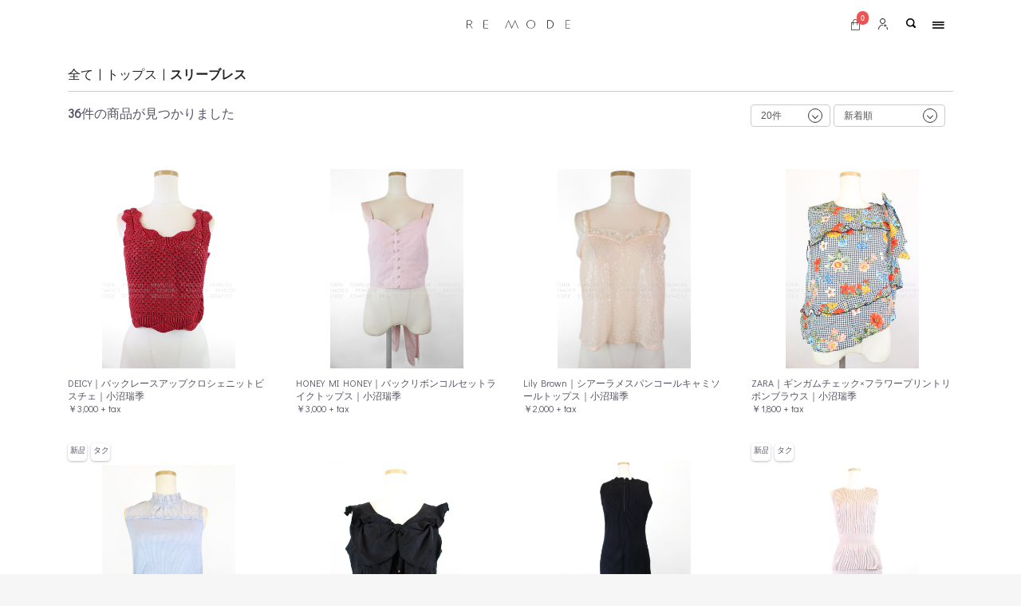

--- FILE ---
content_type: text/html; charset=UTF-8
request_url: https://remode.jp/products/list?category_id=19
body_size: 28062
content:
<!doctype html>
<html lang="ja">
<head prefix="og: http://ogp.me/ns# fb: http://ogp.me/ns/fb# product: http://ogp.me/ns/product#">
    <meta charset="utf-8">
    <meta name="viewport" content="width=device-width, initial-scale=1, shrink-to-fit=no">
    <meta name="eccube-csrf-token" content="WyejfZDFZDOWKuAAqlrY6d3vq14DRVLHErrrNtvczpE">
    <title>RE MODE / スリーブレス</title>
                        <link rel="icon" href="/html/user_data/assets/img/common/favicon.ico">
    <link rel="apple-touch-icon-precomposed" sizes="254x254" href="/html/user_data/assets/img/common/apple-touch-icon.png">
    <link rel="stylesheet" href="https://maxcdn.bootstrapcdn.com/bootstrap/3.3.7/css/bootstrap.min.css">
    <link rel="stylesheet" href="https://use.fontawesome.com/releases/v5.3.1/css/all.css" integrity="sha384-mzrmE5qonljUremFsqc01SB46JvROS7bZs3IO2EmfFsd15uHvIt+Y8vEf7N7fWAU" crossorigin="anonymous">
    <link rel="stylesheet" href="//cdn.jsdelivr.net/jquery.slick/1.6.0/slick.css">
    <link rel="stylesheet" href="/html/template/default/assets/fonts/style.css">
    <link rel="stylesheet" href="/html/template/default/assets/css/style.css">
    <style>
    .ec-blockTopBtn{
        color: transparent;
        background: rgba(255, 255, 255, 0.2);
        width: 40px;
        height: 40px;
        line-height: 50px;
        border: 1px solid #9d9d9d;
        border-radius: 50%;
    }
    .ec-blockTopBtn::before{
        content: " ";
        display: inline-block;
        width: 14px;
        height: 14px;
        border-top: 1px solid #9d9d9d;
        border-right: 1px solid #9d9d9d;
        transform: rotate(-45deg);
    }
    .ec-secHeading .ec-secHeading__ja{
        display: none;
    }
    </style>
    <style>
.ec-searchnavRole__actions .ec-select{
    padding-right: 10px;
}
.ec-searchnavRole__actions .ec-select select{
    min-width: 14rem;
    font-size: 12px;
}
.ec-searchnavRole__actions .ec-select select[name="disp_number"]{
    min-width: 10rem;
    max-width: 100px;
}
.ec-searchnavRole__actions .ec-select select[name="orderby"]{
    max-width: 140px;
}
.ec-shelfGrid{
/*    align-items: flex-end;*/
    align-items: flex-start;
}
.ec-productRole__tags{
    font-size: 10px;
    margin: 0 0 5px;
    display: flex;
    min-height: 1.6rem;
}
.ec-productRole__tags li{
    background-color: rgba(255, 255, 255, 0.6);
    box-shadow: 0 1px 3px 0 #bbb;
    border-radius: 5px;
    padding: 2px 3px;
    margin-right: 5px;
}
#category_extension_b_header_contents{
    padding-top: 10px;
    padding-left: 16px;
    padding-right: 16px;
}
#category_extension_b_header_contents img{
    width: 100%;
    display: inline-block;
    border-radius: 50%;
    padding: 3px;
}
.cat-info, .cat-discription, .cat-storys{
    padding-bottom: 10px;
}
.cat-info{
    display: flex;
    justify-content: space-between;
    align-items: center;
}
.cat-discription{
    font-size: 13px;
}
.cat-img{
    width: 86px;
    height: 86px;
    /*background-image: linear-gradient(to right top, #fcac0f, #fd9522, #fa7f30, #f36a3c, #e85647, #e44751, #dd395b, #d42d65, #d12174, #ca1b85, #be1e96, #ae27a8);*/
    border-radius: 50%;
    position: relative;
}
.cat-img .img{
    display: inline-block;
    overflow: hidden;
    background-color: #fff;
    /*border: 4px solid #fff;*/
    /*width: 80px;
    height: 80px;*/
    width: 86px;
    height: 86px;
    border-radius: 50%;
    position: absolute;
    top: 50%;
    left: 50%;
    transform: translate(-50%,-50%);
}
.cat-img .img img{
    padding: 0!important;
}
.cat-name{
    width: 45%;
    padding-left: 5px;
}
.cat-name .sns{
    display: flex;
    margin-top: 10px;
}
.cat-name .sns li{
    margin-right: 14px;
}
.cat-name .sns li a{
    color: #333;
}
.display_counter{
    text-align: center;
    padding-right: 20px;
}
.display_counter .ec-font-bold{
    font-size: 26px;
}
.display_counter .txt{
    display: block;
    font-size: 10px;
}
.cat-storys{
    overflow-y: hidden;
    overflow-x: scroll;
}
.cat-storys ul{
    display: flex;
    flex-wrap: nowrap;
    max-width: 600px;
    margin-bottom: 0;
}
.cat-storys ul li{
    width: 80px;
    min-width: 80px;
    padding-right: 20px;
}
.cat-storys ul li a{
    display: inline-block;
}
.cat-storys ul li .img{
    display: inline-block;
    border-radius: 50%;
    overflow: hidden;
    border: 1px solid #fff5ee;
    background-color: #fff5ee;
    width: 60px;
    height: 60px;
    text-align: center;
}
.cat-storys ul li .img-inner{
    display: block;
    width: 58px;
    height: 58px;
    line-height: 48px;
    border: 3px solid #fff;
    border-radius: 50%;
}
.cat-storys ul li .img img{
    max-width: 40px;
}
.cat-storys ul li .txt{
    font-size: 10px;
    display: block;
    text-align: center;
    margin-top: 5px;
    line-height: 1.2;
}
.cat-img .img img,
.cat-storys ul li .img img {
    width: 100%;
    display: inline-block;
    border-radius: 50%;
    padding: 3px;
}
@media only screen and (max-width: 767px){
  
}
</style>
    <script src="https://code.jquery.com/jquery-3.3.1.min.js" integrity="sha256-FgpCb/KJQlLNfOu91ta32o/NMZxltwRo8QtmkMRdAu8=" crossorigin="anonymous"></script>
    <script>
        $(function() {
            $.ajaxSetup({
                'headers': {
                    'ECCUBE-CSRF-TOKEN': $('meta[name="eccube-csrf-token"]').attr('content')
                }
            });
        });
    </script>
                    <!-- ▼GA -->
            <!-- Global site tag (gtag.js) - Google Analytics -->
<script async src="https://www.googletagmanager.com/gtag/js?id=UA-145856772-1"></script>
<script>
  window.dataLayer = window.dataLayer || [];
  function gtag(){dataLayer.push(arguments);}
  gtag('js', new Date());

  gtag('config', 'UA-145856772-1');
</script>
        <!-- ▲GA -->

                <link rel="stylesheet" href="/html/user_data/assets/css/customize.css">
</head>
<body id="page_product_list" class="product_page">

<div class="ec-layoutRole">
                <div class="ec-layoutRole__header">
                <!-- ▼ヘッダー(商品検索・ログインナビ・カート) -->
            <style>
.ec-layoutRole__header{
    background-color: transparent;
}
.ec-headerNaviRole{
    background: #fff;
}
.icon_arrow{
    position: absolute;
    left: 11px;
    top: 3px;
}
.icon_arrow:before{
    content: "";
    display: inline-block;
    width: 14px;
    height: 14px;
    border-top: 1px solid #9d9d9d;
    border-right: 1px solid #9d9d9d;
}
.slick-arrow.slick-next{
    transform: rotate(45deg);
}
.slick-arrow.slick-prev{
    transform: rotate(-135deg);
}
.ec-cartNaviNull .ec-cartNaviNull__message, .ec-alert-warning{
    background: #fff;
    border: 1px solid #b5b5b5;
    color: #000;
    border-radius: 6px;
    font-size: 14px;
}
.ec-alert-warning .ec-alert-warning__text{
    color: #000;
    font-size: 14px;
}
.ec-cartNaviIsset{
    max-height: 90vh;
    overflow: scroll;
    border-bottom: 1px solid #ececec;
}
</style>
<div class="ec-headerNaviRole">
    <div class="ec-headerNaviRole__left">
        <div class="ec-headerRole__navSP">
            
<div class="ec-headerNavSP">
    <span class="icon-menu"></span>
</div>
        </div>
    </div>
    <div class="ec-headerNaviRole__right">
        <div class="ec-headerRole__cart">
            <div class="ec-cartNaviWrap">
    <div class="ec-cartNavi">
        <span class="icon-shopper ec-cartNavi__icon">
            <span class="ec-cartNavi__badge">0</span>
        <span>
    </div>
            <div class="ec-cartNaviNull">
            <div class="ec-cartNaviNull__message">
                <p>現在カート内に商品はございません。</p>
            </div>
        </div>
    </div>

        </div>
        <div class="ec-headerNaviRole__nav">
            <style>
.search{
    padding: 10px 5px;
    width: 3.5rem;
    text-align: center;
    display: inline-block;
    cursor: pointer;
}
.search svg{
    width: 12px;
}
</style>
<div class="ec-headerNav">
            <div class="ec-headerNav__item">
            <a href="/mypage/login">
                <span class="icon-newmember ec-headerNav__itemIcon"></span>
            </a>
        </div>
     
        <div class="ec-headerNav__item btn-search">
            <span class="search">
                <svg xmlns="http://www.w3.org/2000/svg" xmlns:xlink="http://www.w3.org/1999/xlink" version="1.1" id="レイヤー_1" x="0px" y="0px" width="18px" height="18px" viewBox="0 0 18 18" style="enable-background:new 0 0 18 18;" xml:space="preserve">
<path d="M17.5,17.5c-0.7,0.7-1.7,0.7-2.4,0l-3-3c-1.2,0.8-2.7,1.3-4.2,1.3C3.5,15.8,0,12.2,0,7.9S3.5,0,7.9,0s7.9,3.5,7.9,7.9  c0,1.6-0.5,3-1.3,4.2l3,3C18.2,15.8,18.2,16.8,17.5,17.5z M7.9,2.3c-3.1,0-5.6,2.5-5.6,5.6s2.5,5.6,5.6,5.6c3.1,0,5.6-2.5,5.6-5.6  S11,2.3,7.9,2.3z"/></svg>
            </span>
        </div>          
</div>

        </div>
    </div>
</div>


        <!-- ▲ヘッダー(商品検索・ログインナビ・カート) -->
    <!-- ▼商品検索 -->
            

        <!-- ▲商品検索 -->
    <!-- ▼アイテム検索 -->
            
    <script>
        $(function() {
            $('.input_style').on('click', function(){
                if($(this).prop('checked')){
                    $(this).prop('checked', true).parent().addClass('active');
                    $('#style_all').prop('checked', false).parent().removeClass('active');
                } else {
                    $(this).prop('checked', false).parent().removeClass('active');
                }
            });
            $('.input_size').on('click', function(){
                if($(this).prop('checked')){
                    $(this).prop('checked', true).parent().addClass('active');
                    $('#size_all').prop('checked', false).parent().removeClass('active');
                } else {
                    $(this).prop('checked', false).parent().removeClass('active');
                }
            });
            $('.input_color').on('click', function(){
                if($(this).prop('checked')){
                    $(this).prop('checked', true).parent().addClass('active');
                    $('#color_all').prop('checked', false).parent().removeClass('active');
                } else {
                    $(this).prop('checked', false).parent().removeClass('active');
                }
            });
            $('#style_all').on('click', function(){
                if($(this).prop('checked')){
                    $(this).prop('checked', true).parent().addClass('active');
                    $('.input_style').prop('checked', false).parent().removeClass('active');
                } else {
                    $(this).prop('checked', false).parent().removeClass('active');
                }
            });
            $('#size_all').on('click', function(){
                if($(this).prop('checked')){
                    $(this).parent().addClass('active');
                    $('.input_size').prop('checked', false).parent().removeClass('active');
                } else {
                    $(this).prop('checked', false).parent().removeClass('active');
                }
            });
            $('#color_all').on('click', function(){
                if($(this).prop('checked')){
                    $(this).parent().addClass('active');
                    $('.input_color').prop('checked', false).parent().removeClass('active');
                } else {
                    $(this).prop('checked', false).parent().removeClass('active');
                }
            });

            var url   = location.href;
                params    = url.split("?");
                spparams   = params[1].split("&");

            var paramArray = [];
            var valArray = [];

            for ( i = 0; i < spparams.length; i++ ) {
                vol = spparams[i].split("=");
                paramArray.push(vol[0]);
                paramArray[vol[0]] = vol[1];

                var val = spparams[i].split("=");
                val[0] = decodeURI(val[0]);
                

                if(val[0] == "size_id[]" || val[0] == "color_id[]" || val[0] == "style_id[]"){
                    var key = val[0].split("_id");
                    $("#" + key[0] + "_" + val[1]).parent().addClass('active');
                    $("#" + key[0] + "_" + val[1]).prop('checked', true);
                }

                if(val[0] == "category_id" || val[0] == "seller_id" || val[0] == "maker_id"){
                    $('select[name="' + val[0] + '"] option[value="' + val[1] + '"]').attr('selected', 'selected');
                }

                if(val[0] == "name"){
                    $('#item_search input[name="'+ val[0] +'"]').val(decodeURI(val[1]));
                }

                if(val[0] == "price_min" || val[0] == "price_max"){
                    $('#item_search input[name="'+ val[0] +'"]').val(val[1]);
                }

            }

            // var getParam = function getParam(name) {
            //     var url = window.location.href;
            //     name = name.replace(/[\[\]]/g, '\\$&');
            //     var regex = new RegExp('[?&]' + name + '(=([^&#]*)|&|#|$)');
            //     var results = regex.exec(url);
            //     if (!results || !results[2]) return '';
            //     return decodeURIComponent(results[2].replace(/\+/g, ' '));
            // }

            // var form = document.getElementById('item_search');
            // form.category_id.value = getParam('category_id');
            // form.seller_id.value = getParam('seller_id');
            // form.size_id.value = getParam('size_id');
            // form.color_id.value = getParam('color_id');
            // form.style_id.value = getParam('style_id');
            // form.maker_id.value = getParam('maker_id');
            // form.price_min.value = getParam('price_min');
            // form.price_max.value = getParam('price_max');
            // form.name.value = getParam('name');

            // $('#size_' + getParam('size_id')).parent().toggleClass('active');
            // $('#color_' + getParam('color_id')).parent().toggleClass('active');
            // $('#style_' + getParam('style_id')).parent().toggleClass('active');
        });
    </script>

<style>
#item_search,
.ec-headerSearchwindow .search-name,
.ec-select select{
    font-size: 14px;
}
#item_search .ec-input{
    padding-right: 0;
}
.ec-headerSearchwindow .search-name{
    box-shadow: none;
    border-radius: 4px;
    border: 1px solid #ccc;
    height: 30px;
    line-height: 35px;
    margin-bottom: 5px;
}
#item_search .ec-radio input[type=checkbox]{
    opacity: 0;
    position: relative;
    margin: 0 0 0 0;
    padding: 0;
    width: 0;
    height: 0;
}
.select-wrap{
    display: inline-block;
    position: relative;
}
.select-wrap::before{
    display: block;
    content: " ";
    position: absolute;
    top: -1px;
    bottom: 0;
    right: 16px;
    width: 6px;
    height: 6px;
    margin: auto;
    border-top: 1px solid #3a3a3a;
    border-right: 1px solid #3a3a3a;
    transform: rotate(135deg);
    z-index: 1;
}
.select-wrap::after{
    display: block;
    content: " ";
    position: absolute;
    top: 0;
    bottom: 0;
    right: 10px;
    width: 18px;
    height: 18px;
    margin: auto;
    border-radius: 50%;
    border: 1px solid #3a3a3a;
}
.ec-select select{
    padding-top: 0;
    padding-bottom: 0;
    -webkit-appearance: none;
    background-color: #fff;
    /*background: #efefef;
    background: -moz-linear-gradient(top, #efefef 0%, #bababa 100%);
    background: -webkit-linear-gradient(top, #efefef 0%,#bababa 100%);
    background: linear-gradient(to bottom, #efefef 0%,#bababa 100%);
    filter: progid:DXImageTransform.Microsoft.gradient( startColorstr='#efefef', endColorstr='#bababa',GradientType=0 );*/
    border-radius: 4px;
    width: 210px;
    height: 30px;
}
#item_search .ec-radio{
    margin-bottom: 10px;
}
#item_search label{
    font-weight: normal;
    margin-right: 5px;
    position: relative;
    padding-left: 18px;
}
#item_search label::before, #item_search label.active:after{
    content: "";
    display: block;
    position: absolute;
}
#item_search label::before{
    width: 16px;
    height: 16px;
    background-color: #ffffff;
    border: 1px solid #b6b6b6;
    left: 0;
    top: 0;
    bottom: 0;
    margin: auto;
    background-position: center;
    border-radius: 3px;
}
#item_search label.color_1::before{
    background-image: url(/html/user_data/assets/img/color/color1.png);
}
#item_search label.color_2::before{
    background-image: url(/html/user_data/assets/img/color/color2.png);
}
#item_search label.color_3::before{
    background-image: url(/html/user_data/assets/img/color/color3.png);
}
#item_search label.color_4::before{
    background-image: url(/html/user_data/assets/img/color/color4.png);
}
#item_search label.color_5::before{
    background-image: url(/html/user_data/assets/img/color/color5.png);
}
#item_search label.color_6::before{
    background-image: url(/html/user_data/assets/img/color/color6.png);
}
#item_search label.color_7::before{
    background-image: url(/html/user_data/assets/img/color/color7.png);
}
#item_search label.color_8::before{
    background-image: url(/html/user_data/assets/img/color/color8.png);
}
#item_search label.color_9::before{
    background-image: url(/html/user_data/assets/img/color/color9.png);
}
#item_search label.color_10::before{
    background-image: url(/html/user_data/assets/img/color/color10.png);
}
#item_search label.color_11::before{
    background-image: url(/html/user_data/assets/img/color/color11.png);
}
#item_search label.color_12::before{
    background-image: url(/html/user_data/assets/img/color/color12.png);
}
#item_search label.color_13::before{
    background-image: url(/html/user_data/assets/img/color/color13.png);
}
#item_search label.color_14::before{
    background-image: url(/html/user_data/assets/img/color/color14.png);
}
#item_search label.color_15::before{
    background-image: url(/html/user_data/assets/img/color/color15.png);
}
#item_search label.color_16::before{
    background-image: url(/html/user_data/assets/img/color/color16.png);
}
#item_search label.color_17::before{
    background-image: url(/html/user_data/assets/img/color/color17.png);
}
#item_search label.color_18::before{
    background-image: url(/html/user_data/assets/img/color/color18.png);
}
#item_search label.color_19::before{
    background-image: url(/html/user_data/assets/img/color/color19.png);
}
#item_search label.active:after{
    border-left: 2px solid #de5c51;
    border-bottom: 2px solid #de5c51;
    width: 18px;
    height: 5px;
    -webkit-transform: rotate(-45deg);
    transform: rotate(-45deg);
    left: 1px;
    top: 4px;
}
#item_search input[type="radio"]{
    opacity: 0;
    position: relative;
    margin: 0 0 0 0;
    padding: 0;
    width: 0;
    height: 0;
    -webkit-appearance: none;
}
.ec-headerSearchwindow{
    background: rgba(248, 248, 248, 0.9);
    box-shadow: 0 2px 3px 1px rgba(132, 132, 132, 0.3);
    -webkit-overflow-scrolling: touch;
    overflow-y: scroll;
    max-height: 400px;
}
.ec-radio span.title{
    border-left: 3px solid;
    padding-left: 8px;
    line-height: 1;
    display: inline-block;
}
.ec-radio.style label{
    display: block;
}
#item_search .ec-halfInput{
    padding: 0;
}
#item_search .ec-halfInput input{
    margin: 0!important;
    width: 44%;
}
.ec-headerSearch .ec-headerSearch__keyword{
    background-color: #fff;
    border-radius: 4px;
}
.ec-headerSearch .ec-headerSearch__keywordBtn{
    width: 40px;
}
.circle{
    display: inline-block;
    vertical-align: middle;
    width: 6px;
    height: 6px;
    background-color: #000;
    border-radius: 50%;
    margin-right: 6px;
}
.subtitle{
    display: inline-block;
    vertical-align: middle;
}
</style>

<div class="ec-headerSearch ec-headerSearchwindow">
    <form id="item_search" action="/products/list" method="get">
                <div class="ec-headerSearch__keyword">
            <div class="ec-input">
                        <input type="search" name="name" maxlength="50" class="search-name" placeholder="キーワードを入力">
            <button class="ec-headerSearch__keywordBtn" type="submit">
                <div class="ec-icon">
                    <img src="/html/template/default/assets/icon/search-dark.svg" alt="">
                </div>
            </button>
            </div>
        </div>

        <div class="ec-radio style">
            <span class="title">STYLE</span><br>
            <label for="style_all"><input id="style_all" type="checkbox" name="style_id[]" value="">ALL</label>
                            <label for="style_1"><input id="style_1" type="checkbox" name="style_id[]" value="1" class="input_style">フリマ</label>
                            <label for="style_2"><input id="style_2" type="checkbox" name="style_id[]" value="2" class="input_style">プロデュース</label>
                            <label for="style_3"><input id="style_3" type="checkbox" name="style_id[]" value="3" class="input_style">セレクト</label>
                    </div>

        <div class="ec-select">
            <div class="select-wrap">
            <select name="category_id">
                <option value="">ALL ITEMS</option>
                                    <!-- 2020.01.31 商品が一つもないカテゴリ非表示 -->
                                            <option value="1">トップス</option>
                                                        <!-- 2020.01.31 商品が一つもないカテゴリ非表示 -->
                                            <option value="31">　Tシャツ</option>
                                                        <!-- 2020.01.31 商品が一つもないカテゴリ非表示 -->
                                            <option value="191">　　半袖・袖なし</option>
                                                        <!-- 2020.01.31 商品が一つもないカテゴリ非表示 -->
                                            <option value="192">　　七分・長袖</option>
                                                        <!-- 2020.01.31 商品が一つもないカテゴリ非表示 -->
                                            <option value="30">　カットソー</option>
                                                        <!-- 2020.01.31 商品が一つもないカテゴリ非表示 -->
                                            <option value="193">　　半袖・袖なし</option>
                                                        <!-- 2020.01.31 商品が一つもないカテゴリ非表示 -->
                                            <option value="194">　　七分・長袖</option>
                                                        <!-- 2020.01.31 商品が一つもないカテゴリ非表示 -->
                                            <option value="29">　シャツ</option>
                                                        <!-- 2020.01.31 商品が一つもないカテゴリ非表示 -->
                                            <option value="28">　ブラウス</option>
                                                        <!-- 2020.01.31 商品が一つもないカテゴリ非表示 -->
                                            <option value="27">　チュニック</option>
                                                        <!-- 2020.01.31 商品が一つもないカテゴリ非表示 -->
                                            <option value="26">　ニット・セーター</option>
                                                        <!-- 2020.01.31 商品が一つもないカテゴリ非表示 -->
                                            <option value="25">　カーディガン</option>
                                                        <!-- 2020.01.31 商品が一つもないカテゴリ非表示 -->
                                            <option value="24">　パーカー</option>
                                                        <!-- 2020.01.31 商品が一つもないカテゴリ非表示 -->
                                            <option value="23">　スウェット・ジャージ</option>
                                                        <!-- 2020.01.31 商品が一つもないカテゴリ非表示 -->
                                            <option value="22">　ポロシャツ</option>
                                                        <!-- 2020.01.31 商品が一つもないカテゴリ非表示 -->
                                            <option value="21">　ビスチェ</option>
                                                        <!-- 2020.01.31 商品が一つもないカテゴリ非表示 -->
                                            <option value="20">　ベスト・ジレ</option>
                                                        <!-- 2020.01.31 商品が一つもないカテゴリ非表示 -->
                                            <option value="228">　ボレロ</option>
                                                        <!-- 2020.01.31 商品が一つもないカテゴリ非表示 -->
                                            <option value="17">　チューブトップ</option>
                                                        <!-- 2020.01.31 商品が一つもないカテゴリ非表示 -->
                                            <option value="18">　キャミソール</option>
                                                        <!-- 2020.01.31 商品が一つもないカテゴリ非表示 -->
                                            <option value="187">　タンクトップ</option>
                                                        <!-- 2020.01.31 商品が一つもないカテゴリ非表示 -->
                                            <option value="19">　スリーブレス</option>
                                                        <!-- 2020.01.31 商品が一つもないカテゴリ非表示 -->
                                            <option value="3">　その他トップス</option>
                                                        <!-- 2020.01.31 商品が一つもないカテゴリ非表示 -->
                                            <option value="2">パンツ</option>
                                                        <!-- 2020.01.31 商品が一つもないカテゴリ非表示 -->
                                            <option value="39">　デニムパンツ</option>
                                                        <!-- 2020.01.31 商品が一つもないカテゴリ非表示 -->
                                            <option value="40">　ショートパンツ</option>
                                                        <!-- 2020.01.31 商品が一つもないカテゴリ非表示 -->
                                            <option value="41">　キュロットパンツ</option>
                                                        <!-- 2020.01.31 商品が一つもないカテゴリ非表示 -->
                                                        <!-- 2020.01.31 商品が一つもないカテゴリ非表示 -->
                                            <option value="36">　レギンス</option>
                                                        <!-- 2020.01.31 商品が一つもないカテゴリ非表示 -->
                                            <option value="37">　スキニーパンツ</option>
                                                        <!-- 2020.01.31 商品が一つもないカテゴリ非表示 -->
                                            <option value="220">　ストレートパンツ</option>
                                                        <!-- 2020.01.31 商品が一つもないカテゴリ非表示 -->
                                            <option value="219">　フレアパンツ</option>
                                                        <!-- 2020.01.31 商品が一つもないカテゴリ非表示 -->
                                            <option value="38">　ワイドパンツ</option>
                                                        <!-- 2020.01.31 商品が一つもないカテゴリ非表示 -->
                                            <option value="216">　クロップドパンツ</option>
                                                        <!-- 2020.01.31 商品が一つもないカテゴリ非表示 -->
                                            <option value="215">　ガウチョパンツ</option>
                                                        <!-- 2020.01.31 商品が一つもないカテゴリ非表示 -->
                                            <option value="42">　テーパードパンツ</option>
                                                        <!-- 2020.01.31 商品が一つもないカテゴリ非表示 -->
                                            <option value="207">　カジュアルパンツ</option>
                                                        <!-- 2020.01.31 商品が一つもないカテゴリ非表示 -->
                                            <option value="35">　スウェットパンツ</option>
                                                        <!-- 2020.01.31 商品が一つもないカテゴリ非表示 -->
                                            <option value="34">　サロペット・オーバーオール</option>
                                                        <!-- 2020.01.31 商品が一つもないカテゴリ非表示 -->
                                            <option value="217">　トレーニングパンツ</option>
                                                        <!-- 2020.01.31 商品が一つもないカテゴリ非表示 -->
                                            <option value="33">　その他パンツ</option>
                                                        <!-- 2020.01.31 商品が一つもないカテゴリ非表示 -->
                                            <option value="32">スカート</option>
                                                        <!-- 2020.01.31 商品が一つもないカテゴリ非表示 -->
                                            <option value="48">　デニムスカート</option>
                                                        <!-- 2020.01.31 商品が一つもないカテゴリ非表示 -->
                                            <option value="46">　ミニスカート</option>
                                                        <!-- 2020.01.31 商品が一つもないカテゴリ非表示 -->
                                            <option value="47">　ひざ丈スカート</option>
                                                        <!-- 2020.01.31 商品が一つもないカテゴリ非表示 -->
                                            <option value="45">　マキシスカート</option>
                                                        <!-- 2020.01.31 商品が一つもないカテゴリ非表示 -->
                                            <option value="44">　ラップスカート</option>
                                                        <!-- 2020.01.31 商品が一つもないカテゴリ非表示 -->
                                            <option value="196">　キュロットスカート</option>
                                                        <!-- 2020.01.31 商品が一つもないカテゴリ非表示 -->
                                            <option value="43">　その他スカート</option>
                                                        <!-- 2020.01.31 商品が一つもないカテゴリ非表示 -->
                                            <option value="5">ワンピース・ドレス</option>
                                                        <!-- 2020.01.31 商品が一つもないカテゴリ非表示 -->
                                            <option value="53">　ミニワンピース</option>
                                                        <!-- 2020.01.31 商品が一つもないカテゴリ非表示 -->
                                            <option value="183">　ミディワンピース</option>
                                                        <!-- 2020.01.31 商品が一つもないカテゴリ非表示 -->
                                            <option value="52">　マキシワンピース</option>
                                                        <!-- 2020.01.31 商品が一つもないカテゴリ非表示 -->
                                            <option value="189">　オールインワン</option>
                                                        <!-- 2020.01.31 商品が一つもないカテゴリ非表示 -->
                                            <option value="51">　ロンパース</option>
                                                        <!-- 2020.01.31 商品が一つもないカテゴリ非表示 -->
                                            <option value="50">　サロペット</option>
                                                        <!-- 2020.01.31 商品が一つもないカテゴリ非表示 -->
                                            <option value="152">　セットアップ</option>
                                                        <!-- 2020.01.31 商品が一つもないカテゴリ非表示 -->
                                            <option value="49">　ドレス</option>
                                                        <!-- 2020.01.31 商品が一つもないカテゴリ非表示 -->
                                            <option value="6">　その他ワンピ・ドレス</option>
                                                        <!-- 2020.01.31 商品が一つもないカテゴリ非表示 -->
                                            <option value="7">アウター</option>
                                                        <!-- 2020.01.31 商品が一つもないカテゴリ非表示 -->
                                            <option value="61">　コート</option>
                                                        <!-- 2020.01.31 商品が一つもないカテゴリ非表示 -->
                                            <option value="59">　ブルゾン</option>
                                                        <!-- 2020.01.31 商品が一つもないカテゴリ非表示 -->
                                            <option value="58">　ジャケット</option>
                                                        <!-- 2020.01.31 商品が一つもないカテゴリ非表示 -->
                                            <option value="56">　レザー</option>
                                                        <!-- 2020.01.31 商品が一つもないカテゴリ非表示 -->
                                            <option value="55">　ファーコート</option>
                                                        <!-- 2020.01.31 商品が一つもないカテゴリ非表示 -->
                                            <option value="214">　ダウン</option>
                                                        <!-- 2020.01.31 商品が一つもないカテゴリ非表示 -->
                                            <option value="227">　ガウン</option>
                                                        <!-- 2020.01.31 商品が一つもないカテゴリ非表示 -->
                                            <option value="199">　ポンチョ</option>
                                                        <!-- 2020.01.31 商品が一つもないカテゴリ非表示 -->
                                            <option value="54">　その他アウター</option>
                                                        <!-- 2020.01.31 商品が一つもないカテゴリ非表示 -->
                                            <option value="8">シューズ・靴</option>
                                                        <!-- 2020.01.31 商品が一つもないカテゴリ非表示 -->
                                            <option value="68">　パンプス</option>
                                                        <!-- 2020.01.31 商品が一つもないカテゴリ非表示 -->
                                            <option value="69">　ブーツ</option>
                                                        <!-- 2020.01.31 商品が一つもないカテゴリ非表示 -->
                                            <option value="67">　サンダル</option>
                                                        <!-- 2020.01.31 商品が一つもないカテゴリ非表示 -->
                                            <option value="70">　フラットシューズ</option>
                                                        <!-- 2020.01.31 商品が一つもないカテゴリ非表示 -->
                                            <option value="65">　ローファー</option>
                                                        <!-- 2020.01.31 商品が一つもないカテゴリ非表示 -->
                                            <option value="66">　スニーカー</option>
                                                        <!-- 2020.01.31 商品が一つもないカテゴリ非表示 -->
                                                        <!-- 2020.01.31 商品が一つもないカテゴリ非表示 -->
                                                        <!-- 2020.01.31 商品が一つもないカテゴリ非表示 -->
                                            <option value="9">バッグ</option>
                                                        <!-- 2020.01.31 商品が一つもないカテゴリ非表示 -->
                                            <option value="151">　トートバッグ</option>
                                                        <!-- 2020.01.31 商品が一つもないカテゴリ非表示 -->
                                            <option value="150">　ショルダーバッグ</option>
                                                        <!-- 2020.01.31 商品が一つもないカテゴリ非表示 -->
                                            <option value="149">　ハンドバッグ</option>
                                                        <!-- 2020.01.31 商品が一つもないカテゴリ非表示 -->
                                            <option value="148">　クラッチバッグ</option>
                                                        <!-- 2020.01.31 商品が一つもないカテゴリ非表示 -->
                                            <option value="153">　バックパック</option>
                                                        <!-- 2020.01.31 商品が一つもないカテゴリ非表示 -->
                                            <option value="11">帽子</option>
                                                        <!-- 2020.01.31 商品が一つもないカテゴリ非表示 -->
                                            <option value="83">　ニット帽</option>
                                                        <!-- 2020.01.31 商品が一つもないカテゴリ非表示 -->
                                            <option value="82">　ベレー帽</option>
                                                        <!-- 2020.01.31 商品が一つもないカテゴリ非表示 -->
                                            <option value="81">　キャップ</option>
                                                        <!-- 2020.01.31 商品が一つもないカテゴリ非表示 -->
                                            <option value="80">　ハット</option>
                                                        <!-- 2020.01.31 商品が一つもないカテゴリ非表示 -->
                                            <option value="79">　ストローハット</option>
                                                        <!-- 2020.01.31 商品が一つもないカテゴリ非表示 -->
                                            <option value="218">　バケットハット</option>
                                                        <!-- 2020.01.31 商品が一つもないカテゴリ非表示 -->
                                            <option value="78">　キャスケット</option>
                                                        <!-- 2020.01.31 商品が一つもないカテゴリ非表示 -->
                                            <option value="77">　その他帽子</option>
                                                        <!-- 2020.01.31 商品が一つもないカテゴリ非表示 -->
                                            <option value="10">アクセサリー</option>
                                                        <!-- 2020.01.31 商品が一つもないカテゴリ非表示 -->
                                                        <!-- 2020.01.31 商品が一つもないカテゴリ非表示 -->
                                            <option value="185">　イヤリング</option>
                                                        <!-- 2020.01.31 商品が一つもないカテゴリ非表示 -->
                                                        <!-- 2020.01.31 商品が一つもないカテゴリ非表示 -->
                                                        <!-- 2020.01.31 商品が一つもないカテゴリ非表示 -->
                                            <option value="72">　ブレスレット</option>
                                                        <!-- 2020.01.31 商品が一つもないカテゴリ非表示 -->
                                                        <!-- 2020.01.31 商品が一つもないカテゴリ非表示 -->
                                            <option value="226">　ヘアーアクセサリー</option>
                                                        <!-- 2020.01.31 商品が一つもないカテゴリ非表示 -->
                                            <option value="76">　その他アクセサリー</option>
                                                        <!-- 2020.01.31 商品が一つもないカテゴリ非表示 -->
                                            <option value="12">小物</option>
                                                        <!-- 2020.01.31 商品が一つもないカテゴリ非表示 -->
                                                        <!-- 2020.01.31 商品が一つもないカテゴリ非表示 -->
                                            <option value="91">　ポーチ</option>
                                                        <!-- 2020.01.31 商品が一つもないカテゴリ非表示 -->
                                            <option value="90">　スマホケース</option>
                                                        <!-- 2020.01.31 商品が一つもないカテゴリ非表示 -->
                                            <option value="89">　ベルト</option>
                                                        <!-- 2020.01.31 商品が一つもないカテゴリ非表示 -->
                                                        <!-- 2020.01.31 商品が一つもないカテゴリ非表示 -->
                                            <option value="87">　サングラス</option>
                                                        <!-- 2020.01.31 商品が一つもないカテゴリ非表示 -->
                                            <option value="86">　スカーフ</option>
                                                        <!-- 2020.01.31 商品が一つもないカテゴリ非表示 -->
                                            <option value="186">　カチューシャ</option>
                                                        <!-- 2020.01.31 商品が一つもないカテゴリ非表示 -->
                                            <option value="85">　マフラー</option>
                                                        <!-- 2020.01.31 商品が一つもないカテゴリ非表示 -->
                                            <option value="184">　ストール</option>
                                                        <!-- 2020.01.31 商品が一つもないカテゴリ非表示 -->
                                                        <!-- 2020.01.31 商品が一つもないカテゴリ非表示 -->
                                            <option value="84">　その他小物</option>
                                                        <!-- 2020.01.31 商品が一つもないカテゴリ非表示 -->
                                            <option value="201">kids</option>
                                                        <!-- 2020.01.31 商品が一つもないカテゴリ非表示 -->
                                                        <!-- 2020.01.31 商品が一つもないカテゴリ非表示 -->
                                                        <!-- 2020.01.31 商品が一つもないカテゴリ非表示 -->
                                                        <!-- 2020.01.31 商品が一つもないカテゴリ非表示 -->
                                            <option value="205">　シューズ</option>
                                                        <!-- 2020.01.31 商品が一つもないカテゴリ非表示 -->
                                            <option value="206">　小物</option>
                                                        <!-- 2020.01.31 商品が一つもないカテゴリ非表示 -->
                                            <option value="222">コスメ</option>
                                                        <!-- 2020.01.31 商品が一つもないカテゴリ非表示 -->
                                            <option value="13">その他</option>
                                                        <!-- 2020.01.31 商品が一つもないカテゴリ非表示 -->
                                            <option value="188">　トレーニングウエア</option>
                                                        <!-- 2020.01.31 商品が一つもないカテゴリ非表示 -->
                                            <option value="16">　ルームウェア・パジャマ</option>
                                                        <!-- 2020.01.31 商品が一つもないカテゴリ非表示 -->
                                            <option value="14">　水着</option>
                                                        <!-- 2020.01.31 商品が一つもないカテゴリ非表示 -->
                                                        <!-- 2020.01.31 商品が一つもないカテゴリ非表示 -->
                                            <option value="200">　ランジェリー</option>
                                                        <!-- 2020.01.31 商品が一つもないカテゴリ非表示 -->
                                            <option value="208">　ぬいぐるみ</option>
                                                        <!-- 2020.01.31 商品が一つもないカテゴリ非表示 -->
                                            <option value="229">　キャラクターグッズ</option>
                                                        <!-- 2020.01.31 商品が一つもないカテゴリ非表示 -->
                                                        <!-- 2020.01.31 商品が一つもないカテゴリ非表示 -->
                                                        <!-- 2020.01.31 商品が一つもないカテゴリ非表示 -->
                                                        <!-- 2020.01.31 商品が一つもないカテゴリ非表示 -->
                                                        <!-- 2020.01.31 商品が一つもないカテゴリ非表示 -->
                                                        <!-- 2020.01.31 商品が一つもないカテゴリ非表示 -->
                                                        <!-- 2020.01.31 商品が一つもないカテゴリ非表示 -->
                                                        <!-- 2020.01.31 商品が一つもないカテゴリ非表示 -->
                                            <option value="93">リビング</option>
                                                        <!-- 2020.01.31 商品が一つもないカテゴリ非表示 -->
                                                        <!-- 2020.01.31 商品が一つもないカテゴリ非表示 -->
                                                        <!-- 2020.01.31 商品が一つもないカテゴリ非表示 -->
                                                        <!-- 2020.01.31 商品が一つもないカテゴリ非表示 -->
                                                        <!-- 2020.01.31 商品が一つもないカテゴリ非表示 -->
                                                        <!-- 2020.01.31 商品が一つもないカテゴリ非表示 -->
                                                        <!-- 2020.01.31 商品が一つもないカテゴリ非表示 -->
                                                        <!-- 2020.01.31 商品が一つもないカテゴリ非表示 -->
                                                        <!-- 2020.01.31 商品が一つもないカテゴリ非表示 -->
                                                        <!-- 2020.01.31 商品が一つもないカテゴリ非表示 -->
                                                        <!-- 2020.01.31 商品が一つもないカテゴリ非表示 -->
                                                        <!-- 2020.01.31 商品が一つもないカテゴリ非表示 -->
                                                        <!-- 2020.01.31 商品が一つもないカテゴリ非表示 -->
                                                        <!-- 2020.01.31 商品が一つもないカテゴリ非表示 -->
                                                        <!-- 2020.01.31 商品が一つもないカテゴリ非表示 -->
                                                        <!-- 2020.01.31 商品が一つもないカテゴリ非表示 -->
                                                        <!-- 2020.01.31 商品が一つもないカテゴリ非表示 -->
                                                        <!-- 2020.01.31 商品が一つもないカテゴリ非表示 -->
                                                        <!-- 2020.01.31 商品が一つもないカテゴリ非表示 -->
                                                        <!-- 2020.01.31 商品が一つもないカテゴリ非表示 -->
                                                        <!-- 2020.01.31 商品が一つもないカテゴリ非表示 -->
                                                        <!-- 2020.01.31 商品が一つもないカテゴリ非表示 -->
                                                        <!-- 2020.01.31 商品が一つもないカテゴリ非表示 -->
                                                        <!-- 2020.01.31 商品が一つもないカテゴリ非表示 -->
                                                        <!-- 2020.01.31 商品が一つもないカテゴリ非表示 -->
                                                        <!-- 2020.01.31 商品が一つもないカテゴリ非表示 -->
                                                        <!-- 2020.01.31 商品が一つもないカテゴリ非表示 -->
                                                </select>
            </div>
        </div>

        <div class="ec-select">
            <div class="select-wrap">
            <select name="seller_id">
                <option value="">ALL SELLERS</option>
                                    <option value="54">荒木さやか</option>
                                    <option value="64">いとうさやか</option>
                                    <option value="47">遠藤裕美</option>
                                    <option value="46">おかりえ／松岡里枝</option>
                                    <option value="66">小川ももえ</option>
                                    <option value="36">許斐理沙</option>
                                    <option value="37">小沼瑞季</option>
                                    <option value="30">しぴ</option>
                                    <option value="60">おりもあい</option>
                                    <option value="22">立花亜野芽</option>
                                    <option value="31">佐野真依子</option>
                                    <option value="20">田母神智子</option>
                                    <option value="21">谷口紗耶香</option>
                                    <option value="14">てんちむ</option>
                                    <option value="17">中島絢乃</option>
                                    <option value="15">根本弥生</option>
                                    <option value="65">福井仁美</option>
                                    <option value="12">藤川ありす</option>
                                    <option value="67">美咲あいり</option>
                                    <option value="55">吉川ちえ</option>
                                    <option value="53">AYAKO</option>
                                    <option value="18">CHIHA</option>
                                    <option value="48">Emilia</option>
                                    <option value="43">Karen</option>
                                    <option value="24">Soyoun</option>
                                    <option value="4">Yuiko</option>
                                    <option value="62">Secret Model</option>
                                    <option value="63">Secret</option>
                            </select>
            </div>
        </div>

        <div class="ec-select">
            <div class="select-wrap">
            <select name="maker_id">
                <option value="">ALL BRANDS</option>
                                    <option value="439">#FR2</option>
                                    <option value="404">#Re:room</option>
                                    <option value="305">&amp; M&#039;ILA select</option>
                                    <option value="473">&amp; Other Stories</option>
                                    <option value="105">&amp;. NOSTALGIA</option>
                                    <option value="92">003 J.FERRY</option>
                                    <option value="198">3.1 Phillip Lim</option>
                                    <option value="69">31 Sons de mode</option>
                                    <option value="146">3rd by VANQUISH</option>
                                    <option value="420">A BATHING APE</option>
                                    <option value="308">A.D.S.R.</option>
                                    <option value="124">Abercrombie &amp; Fitch</option>
                                    <option value="363">ACLENT</option>
                                    <option value="514">Acne Studios</option>
                                    <option value="231">ACYM</option>
                                    <option value="535">ADEAM</option>
                                    <option value="76">adidas</option>
                                    <option value="491">adidas by Stella McCartney</option>
                                    <option value="101">ADORE</option>
                                    <option value="175">AGNOST</option>
                                    <option value="250">airre</option>
                                    <option value="600">ALBA ROSA</option>
                                    <option value="61">Alexander Wang</option>
                                    <option value="160">ALEXIA STAM</option>
                                    <option value="373">alice + olivia</option>
                                    <option value="539">Alice McCall</option>
                                    <option value="379">ALTAIR</option>
                                    <option value="395">ALTERNATIVE EARTH</option>
                                    <option value="613">Altuzarra</option>
                                    <option value="430">Ambient</option>
                                    <option value="234">Ameri VINTAGE</option>
                                    <option value="144">American Eagle</option>
                                    <option value="352">Amyris</option>
                                    <option value="506">An MILLE</option>
                                    <option value="86">ANAP</option>
                                    <option value="293">ANAYI</option>
                                    <option value="561">and Cherim</option>
                                    <option value="256">And Couture</option>
                                    <option value="523">ANDERSSON BELL</option>
                                    <option value="324">Andy</option>
                                    <option value="63">Anela Tokyo</option>
                                    <option value="381">Another Edition</option>
                                    <option value="35">ANTHROPOLOGY</option>
                                    <option value="346">Apuweiser Luxe</option>
                                    <option value="196">Apuweiser-riche</option>
                                    <option value="263">aqua girl</option>
                                    <option value="274">aquagirl ON THE STREET</option>
                                    <option value="284">Areeam</option>
                                    <option value="622">ARMANI EXCHANGE</option>
                                    <option value="421">ARMANI JUNIOR</option>
                                    <option value="538">arSelects</option>
                                    <option value="587">Astonishing Power</option>
                                    <option value="518">ASTRET</option>
                                    <option value="446">AULA AILA</option>
                                    <option value="259">Auntie Rosa</option>
                                    <option value="51">Axara</option>
                                    <option value="85">AZUL BY MOUSSY</option>
                                    <option value="521">baby mo by HINTERVELD</option>
                                    <option value="268">BABYLONE</option>
                                    <option value="23">BALENCIAGA</option>
                                    <option value="606">BALR.</option>
                                    <option value="189">Banana Republic</option>
                                    <option value="496">BANNER BARRETT</option>
                                    <option value="531">Barneys New York</option>
                                    <option value="552">BAUM UND PFERDGARTEN</option>
                                    <option value="508">BAYFLOW</option>
                                    <option value="313">BEACH GOLD</option>
                                    <option value="193">BEAMS</option>
                                    <option value="452">BEARPAW</option>
                                    <option value="462">beautiful people</option>
                                    <option value="359">BEEP</option>
                                    <option value="507">BELINDA</option>
                                    <option value="432">BELLE BELLA</option>
                                    <option value="625">Belle vintage</option>
                                    <option value="147">BENETTON</option>
                                    <option value="109">Bershka</option>
                                    <option value="418">Billabong</option>
                                    <option value="291">BIRTHDAY BASH</option>
                                    <option value="478">BLANC</option>
                                    <option value="494">Blanc de Blanc</option>
                                    <option value="151">BLESS TOKYO</option>
                                    <option value="610">BLUE LABEL CRESTBRIDGE</option>
                                    <option value="516">blue serge</option>
                                    <option value="296">Blugirl</option>
                                    <option value="448">BOSCH</option>
                                    <option value="500">BOTTEGA VENETA</option>
                                    <option value="371">Brooks Brothers</option>
                                    <option value="528">BURBERRY</option>
                                    <option value="247">Butterfly Twists</option>
                                    <option value="152">CA4LA</option>
                                    <option value="368">Cachellie</option>
                                    <option value="319">CADBURY</option>
                                    <option value="107">Callaway Golf</option>
                                    <option value="301">Calvin Klein</option>
                                    <option value="558">CAPRINO</option>
                                    <option value="406">CARRIEFRANCA</option>
                                    <option value="106">CARVEN</option>
                                    <option value="403">cawaii</option>
                                    <option value="70">CECIL McBEE</option>
                                    <option value="575">Cefinn</option>
                                    <option value="290">CELFORD</option>
                                    <option value="186">CELINE</option>
                                    <option value="270">Champion</option>
                                    <option value="24">CHANEL</option>
                                    <option value="609">CHARLES &amp; KEITH</option>
                                    <option value="388">Cherie Mona</option>
                                    <option value="465">Cherry Ann</option>
                                    <option value="97">Chesty</option>
                                    <option value="294">Chicwish</option>
                                    <option value="362">CHILLE</option>
                                    <option value="78">Chloe</option>
                                    <option value="366">Christian Dior</option>
                                    <option value="34">Christian Louboutin</option>
                                    <option value="327">Chrome Hearts</option>
                                    <option value="604">clea&#039;mondo</option>
                                    <option value="125">Club Monaco</option>
                                    <option value="275">COCODEAL</option>
                                    <option value="317">COCOLULU</option>
                                    <option value="483">COHINA</option>
                                    <option value="476">Color</option>
                                    <option value="164">COMME CA</option>
                                    <option value="419">COMME CA ISM</option>
                                    <option value="573">COMPTOIR DES COTONNIERS</option>
                                    <option value="150">CONVERSE</option>
                                    <option value="341">Cookie Chocolate</option>
                                    <option value="326">coralroen</option>
                                    <option value="361">COTORICA.</option>
                                    <option value="330">Cotton Candy LA</option>
                                    <option value="334">Crayme,</option>
                                    <option value="645">CVTVLIST</option>
                                    <option value="239">C･O･L･Z･A</option>
                                    <option value="273">d&#039;un a dix</option>
                                    <option value="321">d.i.a</option>
                                    <option value="479">DANCE &amp; MARVEL</option>
                                    <option value="149">Daniel Wellington</option>
                                    <option value="323">Darich</option>
                                    <option value="314">DARKVICTORY</option>
                                    <option value="562">Dazy</option>
                                    <option value="165">dazzlin</option>
                                    <option value="411">DAZZSHOP</option>
                                    <option value="46">dazzy</option>
                                    <option value="279">Debut de Fiore</option>
                                    <option value="402">DECEIVE..</option>
                                    <option value="364">Defilious</option>
                                    <option value="64">DEICY</option>
                                    <option value="155">Delyle NOIR</option>
                                    <option value="252">dermalogica</option>
                                    <option value="375">DES PRES</option>
                                    <option value="87">Desigual</option>
                                    <option value="461">DHOLIC</option>
                                    <option value="129">Diable baiser</option>
                                    <option value="295">Diagram</option>
                                    <option value="53">DIANA</option>
                                    <option value="173">DIESEL</option>
                                    <option value="447">DIET BUTCHER SLIM SKIN</option>
                                    <option value="525">DIMARIA</option>
                                    <option value="578">Dinoble</option>
                                    <option value="22">Dior</option>
                                    <option value="90">Disney</option>
                                    <option value="108">Dolce&amp;Gabbana</option>
                                    <option value="343">Drawer</option>
                                    <option value="526">drew house</option>
                                    <option value="120">DRWCYS</option>
                                    <option value="233">Dsquared 2</option>
                                    <option value="474">DUAL VIEW</option>
                                    <option value="11">DURAS</option>
                                    <option value="224">E.MREY</option>
                                    <option value="128">earth music&amp;ecology</option>
                                    <option value="390">EATME</option>
                                    <option value="407">ECLIN</option>
                                    <option value="585">efla</option>
                                    <option value="168">EGOIST</option>
                                    <option value="223">eimy istoire</option>
                                    <option value="617">ELLE</option>
                                    <option value="401">ELLIE</option>
                                    <option value="190">Emilio Pucci</option>
                                    <option value="534">Emiria Wiz</option>
                                    <option value="463">emmi atelier</option>
                                    <option value="2">EMODA</option>
                                    <option value="551">EMPORIO ARMANI</option>
                                    <option value="335">En punto</option>
                                    <option value="15">ENVYM</option>
                                    <option value="333">épine</option>
                                    <option value="563">equalment</option>
                                    <option value="568">ERADIE</option>
                                    <option value="453">ERMANNO SCERVIN</option>
                                    <option value="161">ESPERANZA</option>
                                    <option value="399">Estella.K</option>
                                    <option value="225">ESTNATION</option>
                                    <option value="484">esutoreja</option>
                                    <option value="649">ETEREVE</option>
                                    <option value="281">evelyn</option>
                                    <option value="185">EVRIS</option>
                                    <option value="501">FABBY FABBY.</option>
                                    <option value="445">FACETASM</option>
                                    <option value="519">FAD THREE</option>
                                    <option value="546">Fano Studios</option>
                                    <option value="17">Fashion book</option>
                                    <option value="596">FEERICHELU</option>
                                    <option value="595">FELIM</option>
                                    <option value="68">FENDI</option>
                                    <option value="466">Fete ROBE</option>
                                    <option value="42">fifth</option>
                                    <option value="126">FIG&amp;VIPER</option>
                                    <option value="383">FILA</option>
                                    <option value="442">FINDERS KEEPERS</option>
                                    <option value="547">fiolily</option>
                                    <option value="153">firetrap</option>
                                    <option value="302">FIRST BASE</option>
                                    <option value="374">firstbell</option>
                                    <option value="574">Fit more</option>
                                    <option value="140">FITTINGROOMTOKYO.</option>
                                    <option value="54">FLOVE</option>
                                    <option value="222">Flugge</option>
                                    <option value="8">Forever21</option>
                                    <option value="646">FOXEY</option>
                                    <option value="565">FOXEY NEW YORK</option>
                                    <option value="254">Francfranc</option>
                                    <option value="81">FRAY I.D</option>
                                    <option value="227">FREAK&#039;S STORE</option>
                                    <option value="350">FREE&#039;S MART</option>
                                    <option value="355">FREE&#039;S PHRASE</option>
                                    <option value="440">FREQUENCY</option>
                                    <option value="211">FURFUR</option>
                                    <option value="608">FURLA</option>
                                    <option value="235">GALERIE VIE</option>
                                    <option value="267">GALLARDA GALANTE</option>
                                    <option value="194">GAP</option>
                                    <option value="331">Garden by Valmuer</option>
                                    <option value="73">gelato pique</option>
                                    <option value="436">GENE HEAVENS</option>
                                    <option value="95">GIVENCHY</option>
                                    <option value="588">Glam Lips</option>
                                    <option value="425">GLOBAL WORK</option>
                                    <option value="248">GLOBE TROTTER</option>
                                    <option value="481">goa</option>
                                    <option value="499">GOSPELL</option>
                                    <option value="49">GRACE CLASS</option>
                                    <option value="100">GRACE CONTINENTAL</option>
                                    <option value="571">GRACE ORIENTAL</option>
                                    <option value="77">GRL</option>
                                    <option value="191">GROWZ</option>
                                    <option value="139">GU</option>
                                    <option value="18">GUCCI</option>
                                    <option value="249">GUESS</option>
                                    <option value="121">GYDA</option>
                                    <option value="212">GYF Tokyo</option>
                                    <option value="10">H&amp;M</option>
                                    <option value="559">HALUHIROIN</option>
                                    <option value="495">HELMUT LANG</option>
                                    <option value="619">Herlipto</option>
                                    <option value="416">HERMAN HOMME</option>
                                    <option value="29">Hermes</option>
                                    <option value="517">HERNO</option>
                                    <option value="285">HERSHEY&#039;S</option>
                                    <option value="138">Holiday</option>
                                    <option value="166">HOLLISTER</option>
                                    <option value="357">HOLLYWOOD MADE</option>
                                    <option value="5">HONEY MI HONEY</option>
                                    <option value="351">ICE CREAM</option>
                                    <option value="269">IENA</option>
                                    <option value="134">INGNI</option>
                                    <option value="332">IRAL</option>
                                    <option value="441">IRENE</option>
                                    <option value="627">IRMA</option>
                                    <option value="347">J Crew</option>
                                    <option value="177">JEANASIS</option>
                                    <option value="513">Jgene</option>
                                    <option value="27">Jil Sander</option>
                                    <option value="262">JILL by JILLSTUART</option>
                                    <option value="50">JILLSTUART</option>
                                    <option value="471">Jimmy Choo</option>
                                    <option value="648">JIU</option>
                                    <option value="28">John Galliano</option>
                                    <option value="242">jouetie</option>
                                    <option value="396">JOURNAL STANDARD</option>
                                    <option value="204">JOYRICH</option>
                                    <option value="594">Juemi</option>
                                    <option value="454">Junky Mood</option>
                                    <option value="592">JURIANO JURRIE</option>
                                    <option value="265">JUSGLITTY</option>
                                    <option value="340">K.T  KIYOKO TAKASE</option>
                                    <option value="524">Kane Z</option>
                                    <option value="310">Karen Walker</option>
                                    <option value="89">kate spade</option>
                                    <option value="505">Katie</option>
                                    <option value="236">KEITH</option>
                                    <option value="75">KENZO</option>
                                    <option value="487">KISS ON THE GREEN</option>
                                    <option value="116">KOBE LETTUCE</option>
                                    <option value="74">KRY</option>
                                    <option value="257">L&#039;EST ROSE</option>
                                    <option value="626">LA BELLE ETUDE</option>
                                    <option value="545">La DoubleJ.</option>
                                    <option value="593">La-gemme</option>
                                    <option value="292">LACOSTE</option>
                                    <option value="589">LADYMADE</option>
                                    <option value="477">LAGUA GEM</option>
                                    <option value="14">LAGUNAMOON</option>
                                    <option value="215">LAISSE PASSE</option>
                                    <option value="158">LaLeia</option>
                                    <option value="251">Laline</option>
                                    <option value="174">Language</option>
                                    <option value="489">LAPIZ SENSIBLE</option>
                                    <option value="311">Last Weekend LAWEE</option>
                                    <option value="309">LAVID</option>
                                    <option value="104">LE CIEL BLEU</option>
                                    <option value="433">le reve vaniller</option>
                                    <option value="181">Lee</option>
                                    <option value="612">LES TIEN</option>
                                    <option value="188">LEVI&#039;S</option>
                                    <option value="490">LIB JOIE</option>
                                    <option value="136">Libby&amp;Rose</option>
                                    <option value="449">LiLiRena</option>
                                    <option value="192">lilLilly</option>
                                    <option value="206">Lily Boutique</option>
                                    <option value="72">Lily Brown</option>
                                    <option value="44">Lily Lulu</option>
                                    <option value="636">LINTON</option>
                                    <option value="182">LIP SERVICE</option>
                                    <option value="431">Lissi Boutique</option>
                                    <option value="132">LIZ LISA</option>
                                    <option value="348">LOAVES</option>
                                    <option value="253">LOBOR</option>
                                    <option value="25">Louis Vuitton</option>
                                    <option value="555">LOULOU WILLOUGHBY</option>
                                    <option value="504">LOURPHYLI</option>
                                    <option value="423">LOVE 4 ETERNITY</option>
                                    <option value="180">LOWRYS FARM</option>
                                    <option value="409">LUCDNM</option>
                                    <option value="353">LUMIERE</option>
                                    <option value="286">LYFT</option>
                                    <option value="542">M-PREMIER COUTURE</option>
                                    <option value="412">M.A.C</option>
                                    <option value="171">made in HEAVEN</option>
                                    <option value="283">Mademoiselle TARA</option>
                                    <option value="306">Maeve</option>
                                    <option value="246">Mafmof</option>
                                    <option value="541">Maglie le cassetto</option>
                                    <option value="183">Maglie par ef-de</option>
                                    <option value="512">Maison de FLEUR</option>
                                    <option value="647">MAISON DE REEFUR</option>
                                    <option value="560">MAISON de SABRE</option>
                                    <option value="199">MAISON KITSUNE</option>
                                    <option value="567">MAISON MARBLE</option>
                                    <option value="428">Maison Margiela</option>
                                    <option value="427">MAISON SPECIAL</option>
                                    <option value="217">maje</option>
                                    <option value="543">Manolo Blahnik</option>
                                    <option value="48">MANOUSH</option>
                                    <option value="444">Marbles</option>
                                    <option value="20">Marc Jacobs</option>
                                    <option value="455">Marks&amp;Spencer</option>
                                    <option value="344">MARQUE</option>
                                    <option value="443">martinique</option>
                                    <option value="633">marvelous by Pierrot</option>
                                    <option value="208">Massimo Dutti</option>
                                    <option value="336">Mathilda</option>
                                    <option value="218">Max Mara</option>
                                    <option value="266">MAX&amp;Co.</option>
                                    <option value="410">MAYBELLINE NEWYORK</option>
                                    <option value="163">MCM</option>
                                    <option value="62">ME COUTURE</option>
                                    <option value="66">MERCURYDUO</option>
                                    <option value="207">merry jenny</option>
                                    <option value="135">Miauler Mew</option>
                                    <option value="93">MICHAEL KORS</option>
                                    <option value="382">michell Macaron</option>
                                    <option value="130">MIELI INVARIANT</option>
                                    <option value="4">MIIA</option>
                                    <option value="434">miki HOUSE</option>
                                    <option value="226">Mila Owen</option>
                                    <option value="205">MILK</option>
                                    <option value="241">MILKFED.</option>
                                    <option value="131">Million Carats</option>
                                    <option value="422">MINNETONKA</option>
                                    <option value="300">MIRROR9</option>
                                    <option value="618">MISCH MASCH</option>
                                    <option value="616">MISS ME by CHALING</option>
                                    <option value="615">Missoni</option>
                                    <option value="557">MISTREASS</option>
                                    <option value="40">MIU MIU</option>
                                    <option value="582">miyour&#039;s</option>
                                    <option value="643">molli</option>
                                    <option value="597">moment+</option>
                                    <option value="200">MONCLER</option>
                                    <option value="202">Moschino</option>
                                    <option value="621">MOTF</option>
                                    <option value="58">MOUSSY</option>
                                    <option value="213">MSGM</option>
                                    <option value="3">MURUA</option>
                                    <option value="510">My shawty</option>
                                    <option value="287">Mystrada</option>
                                    <option value="389">N WITH.</option>
                                    <option value="298">NaNa-NaNa</option>
                                    <option value="328">NARACAMICIE</option>
                                    <option value="437">NATURAL BEAUTY BASIC</option>
                                    <option value="628">NERDY</option>
                                    <option value="451">NEW ERA</option>
                                    <option value="502">NEWHATTAN</option>
                                    <option value="170">NICE CLAUP</option>
                                    <option value="580">niels peeraer</option>
                                    <option value="43">NIKE</option>
                                    <option value="282">Ninamew</option>
                                    <option value="219">NINE WEST</option>
                                    <option value="591">NNine</option>
                                    <option value="450">No Monday</option>
                                    <option value="522">NOBLE</option>
                                    <option value="277">Noela</option>
                                    <option value="376">N°21</option>
                                    <option value="405">oblekt</option>
                                    <option value="339">OBLI</option>
                                    <option value="408">Off-White</option>
                                    <option value="113">OLD NAVY</option>
                                    <option value="469">OLIVER PEOPLES</option>
                                    <option value="464">one spo</option>
                                    <option value="488">OTHERMIX</option>
                                    <option value="276">Oui, Ayano Ruban</option>
                                    <option value="456">OUVRAGE CLASSE</option>
                                    <option value="172">OZOC</option>
                                    <option value="536">P.A.R.O.S.H</option>
                                    <option value="590">paparazzi</option>
                                    <option value="387">PARTs PARTs</option>
                                    <option value="554">PATOU</option>
                                    <option value="511">PAUL &amp; JOE SISTER</option>
                                    <option value="325">PAULE KA</option>
                                    <option value="57">PEACH JOHN</option>
                                    <option value="602">PEAK&amp;PINE</option>
                                    <option value="102">PEARLY GATES</option>
                                    <option value="475">PETIT BATEAU</option>
                                    <option value="414">petit main</option>
                                    <option value="56">PIERRE HARDY</option>
                                    <option value="638">poláura</option>
                                    <option value="530">Polène</option>
                                    <option value="112">POLO RALPH LAUREN</option>
                                    <option value="426">Poupee Boutique</option>
                                    <option value="33">PRADA</option>
                                    <option value="644">Pretty Ballerinas</option>
                                    <option value="316">PRIMA CLASSE</option>
                                    <option value="372">PRIMAVELY</option>
                                    <option value="472">PRIVEVE</option>
                                    <option value="280">PROPORTION BODY DRESSING</option>
                                    <option value="98">PUMA</option>
                                    <option value="380">QALB</option>
                                    <option value="415">R.H. Vintage</option>
                                    <option value="460">Rady</option>
                                    <option value="228">RALPH LAUREN</option>
                                    <option value="337">RANDA</option>
                                    <option value="167">RASVOA</option>
                                    <option value="322">Ravijour</option>
                                    <option value="39">Ray BEAMS</option>
                                    <option value="55">Re:EDIT</option>
                                    <option value="579">Rebecca Minkoff</option>
                                    <option value="400">RED CARD</option>
                                    <option value="338">RED Valentino</option>
                                    <option value="544">REDYAZEL</option>
                                    <option value="141">Regalect</option>
                                    <option value="378">REKISAMI</option>
                                    <option value="127">RENAI KEIKAKU</option>
                                    <option value="12">RESEXXY</option>
                                    <option value="584">rich</option>
                                    <option value="203">Riche glamour</option>
                                    <option value="540">RICORD</option>
                                    <option value="71">rienda</option>
                                    <option value="566">RIHOAS</option>
                                    <option value="195">Rirandture</option>
                                    <option value="497">Rito</option>
                                    <option value="458">roar</option>
                                    <option value="237">roberto collina</option>
                                    <option value="13">RODEO CROWNS</option>
                                    <option value="549">Roger Vivier</option>
                                    <option value="620">ROJITA</option>
                                    <option value="498">ROLLER RABBIT</option>
                                    <option value="520">romile</option>
                                    <option value="111">Ron Herman</option>
                                    <option value="7">room306 CONTEMPORARY</option>
                                    <option value="503">ROPE&#039;</option>
                                    <option value="243">Rosarymoon</option>
                                    <option value="493">ROSE &amp; ROSE</option>
                                    <option value="255">roserine Dr.&#039;s esthetics</option>
                                    <option value="289">Rouje</option>
                                    <option value="148">ROXY</option>
                                    <option value="67">ROYAL PARTY</option>
                                    <option value="278">Ruby rivet</option>
                                    <option value="394">RVCA</option>
                                    <option value="19">Saint Laurent</option>
                                    <option value="515">Salon de Balcony</option>
                                    <option value="529">Salvatore Ferragamo</option>
                                    <option value="83">Samantha Thavasa</option>
                                    <option value="260">Samantha Vega</option>
                                    <option value="299">San Lorenzo</option>
                                    <option value="480">sandless moon</option>
                                    <option value="41">Sandro Paris</option>
                                    <option value="564">Saturday Club</option>
                                    <option value="297">SCHUTZ</option>
                                    <option value="367">SEA DRESS</option>
                                    <option value="6">SeaRoomlynn</option>
                                    <option value="47">See by Chloe</option>
                                    <option value="272">self‐portrait</option>
                                    <option value="632">seooocookie</option>
                                    <option value="220">Sergio Rossi</option>
                                    <option value="641">SEVEN TEN by MIHO KAWAHITO</option>
                                    <option value="640">SEZANE</option>
                                    <option value="358">SHAGADELIC</option>
                                    <option value="634">SHE Tokyo</option>
                                    <option value="467">SHEER</option>
                                    <option value="533">SHEIN</option>
                                    <option value="569">sheller</option>
                                    <option value="630">Sister Jane</option>
                                    <option value="9">SLY</option>
                                    <option value="52">SMIRNASLI</option>
                                    <option value="45">SNIDEL</option>
                                    <option value="96">SOJOS</option>
                                    <option value="117">Sov.</option>
                                    <option value="88">SPINNS</option>
                                    <option value="169">SPIRALGIRL</option>
                                    <option value="631">Sretsis</option>
                                    <option value="623">starblinc</option>
                                    <option value="214">STELLA McCARTNEY</option>
                                    <option value="509">STELLA VIANA</option>
                                    <option value="624">stellatokyo</option>
                                    <option value="550">STEVE MADDEN</option>
                                    <option value="424">Stokke</option>
                                    <option value="457">STRAWBERRY-FIELDS</option>
                                    <option value="307">STUDIOUS</option>
                                    <option value="84">STUNNING LURE</option>
                                    <option value="603">Style Boat Market</option>
                                    <option value="360">STYLEMIXER</option>
                                    <option value="137">Sun Vivian</option>
                                    <option value="271">Sunny Label</option>
                                    <option value="607">SUPERGA</option>
                                    <option value="31">Supreme</option>
                                    <option value="210">Supreme.La.La.</option>
                                    <option value="365">SWAROVSKI</option>
                                    <option value="369">Swarovski Elements</option>
                                    <option value="312">T by Alexander Wang</option>
                                    <option value="527">TABLET hotel.</option>
                                    <option value="94">TARA JARMON</option>
                                    <option value="264">TED BAKER</option>
                                    <option value="548">Temperley London</option>
                                    <option value="162">The Dayz tokyo</option>
                                    <option value="553">THE HANY</option>
                                    <option value="238">The Virgnia</option>
                                    <option value="637">THOM BROWNE</option>
                                    <option value="349">tiare hawaii</option>
                                    <option value="459">titivate</option>
                                    <option value="115">titty&amp;co.</option>
                                    <option value="184">To the sea</option>
                                    <option value="261">TOCCA</option>
                                    <option value="37">tocco closet</option>
                                    <option value="397">TODAYFUL</option>
                                    <option value="30">TOM FORD</option>
                                    <option value="377">Tommy Hilfiger</option>
                                    <option value="59">TOPSHOP</option>
                                    <option value="492">TORY SPORT</option>
                                    <option value="639">TREFLE＋1</option>
                                    <option value="232">TRUNC88</option>
                                    <option value="537">TSURU By MARIKO OIKAWA</option>
                                    <option value="570">Tu es mon Tresor</option>
                                    <option value="320">TWO PALMS</option>
                                    <option value="118">UGG</option>
                                    <option value="142">Ungrid</option>
                                    <option value="32">UNIQLO</option>
                                    <option value="230">UNITED ARROWS</option>
                                    <option value="629">United Athle</option>
                                    <option value="583">UNIVERSAL OVERALL</option>
                                    <option value="354">Urban Coco</option>
                                    <option value="303">Urban Outfitters,</option>
                                    <option value="435">URBAN RESEARCH</option>
                                    <option value="398">Urbancode</option>
                                    <option value="468">USJ</option>
                                    <option value="197">VALENTINO</option>
                                    <option value="611">Valmuer</option>
                                    <option value="229">VANS</option>
                                    <option value="122">VERSACE</option>
                                    <option value="119">VETEMENTS</option>
                                    <option value="482">Vicente</option>
                                    <option value="65">Victoria&#039;s Secret</option>
                                    <option value="614">Vilebrequin</option>
                                    <option value="556">VIOLETTA</option>
                                    <option value="245">Vivienne Westwood</option>
                                    <option value="154">VOLCOM</option>
                                    <option value="258">WILLSELECTION</option>
                                    <option value="486">WIND AND SEA</option>
                                    <option value="586">WITHSUN</option>
                                    <option value="187">WORLD wide FAMOUS</option>
                                    <option value="417">X-girl</option>
                                    <option value="605">XEXYMIX</option>
                                    <option value="21">YEEZY</option>
                                    <option value="315">YELLO</option>
                                    <option value="370">ZAFUL</option>
                                    <option value="642">ZAPA PARIS</option>
                                    <option value="16">ZARA</option>
                                    <option value="413">ZARA Kids &amp; Baby</option>
                                    <option value="572">ZIMMERMANN</option>
                                    <option value="342">自由区</option>
                            </select>
            </div>
        </div>

        <div class="ec-radio size">
            <span class="title">SIZE</span><br><br>
            <label for="size_all" class="size_all"><input id="size_all" type="checkbox" name="size_id[]" value="">ALL</label><br>
            <span class="circle"></span><span class="subtitle">CLOTHING</span><br>
                            <label for="size_1" class="size_1"><input id="size_1" type="checkbox" name="size_id[]" value="1" class="input_size">F</label>
                                            <label for="size_35" class="size_35"><input id="size_35" type="checkbox" name="size_id[]" value="35" class="input_size">XXS</label>
                                            <label for="size_2" class="size_2"><input id="size_2" type="checkbox" name="size_id[]" value="2" class="input_size">XS</label>
                                            <label for="size_3" class="size_3"><input id="size_3" type="checkbox" name="size_id[]" value="3" class="input_size">S</label>
                                            <label for="size_4" class="size_4"><input id="size_4" type="checkbox" name="size_id[]" value="4" class="input_size">M</label>
                                            <label for="size_5" class="size_5"><input id="size_5" type="checkbox" name="size_id[]" value="5" class="input_size">L</label>
                <br>
                                            <label for="size_6" class="size_6"><input id="size_6" type="checkbox" name="size_id[]" value="6" class="input_size">XL</label>
                                            <label for="size_37" class="size_37"><input id="size_37" type="checkbox" name="size_id[]" value="37" class="input_size">XXL〜</label>
                                            <label for="size_22" class="size_22"><input id="size_22" type="checkbox" name="size_id[]" value="22" class="input_size">0</label>
                                            <label for="size_19" class="size_19"><input id="size_19" type="checkbox" name="size_id[]" value="19" class="input_size">1</label>
                                            <label for="size_20" class="size_20"><input id="size_20" type="checkbox" name="size_id[]" value="20" class="input_size">2</label>
                                            <label for="size_21" class="size_21"><input id="size_21" type="checkbox" name="size_id[]" value="21" class="input_size">3</label>
                <br>
                                            <label for="size_65" class="size_65"><input id="size_65" type="checkbox" name="size_id[]" value="65" class="input_size">4</label>
                                            <label for="size_38" class="size_38"><input id="size_38" type="checkbox" name="size_id[]" value="38" class="input_size">5号</label>
                                            <label for="size_42" class="size_42"><input id="size_42" type="checkbox" name="size_id[]" value="42" class="input_size">7号</label>
                                            <label for="size_24" class="size_24"><input id="size_24" type="checkbox" name="size_id[]" value="24" class="input_size">9号</label>
                                            <label for="size_53" class="size_53"><input id="size_53" type="checkbox" name="size_id[]" value="53" class="input_size">11号</label>
                                            <label for="size_60" class="size_60"><input id="size_60" type="checkbox" name="size_id[]" value="60" class="input_size">32</label>
                                            <label for="size_61" class="size_61"><input id="size_61" type="checkbox" name="size_id[]" value="61" class="input_size">34</label>
                                            <label for="size_62" class="size_62"><input id="size_62" type="checkbox" name="size_id[]" value="62" class="input_size">36</label>
                                            <label for="size_63" class="size_63"><input id="size_63" type="checkbox" name="size_id[]" value="63" class="input_size">38</label>
                                            <label for="size_93" class="size_93"><input id="size_93" type="checkbox" name="size_id[]" value="93" class="input_size">40</label>
                                            <label for="size_64" class="size_64"><input id="size_64" type="checkbox" name="size_id[]" value="64" class="input_size">US0</label>
                                            <label for="size_56" class="size_56"><input id="size_56" type="checkbox" name="size_id[]" value="56" class="input_size">US2</label>
                                            <label for="size_57" class="size_57"><input id="size_57" type="checkbox" name="size_id[]" value="57" class="input_size">US4</label>
                                            <label for="size_58" class="size_58"><input id="size_58" type="checkbox" name="size_id[]" value="58" class="input_size">US6</label>
                                            <label for="size_59" class="size_59"><input id="size_59" type="checkbox" name="size_id[]" value="59" class="input_size">US8</label>
                                            <label for="size_7" class="size_7"><input id="size_7" type="checkbox" name="size_id[]" value="7" class="input_size">EU32</label>
                                            <label for="size_15" class="size_15"><input id="size_15" type="checkbox" name="size_id[]" value="15" class="input_size">EU34</label>
                                            <label for="size_8" class="size_8"><input id="size_8" type="checkbox" name="size_id[]" value="8" class="input_size">EU36</label>
                                            <label for="size_9" class="size_9"><input id="size_9" type="checkbox" name="size_id[]" value="9" class="input_size">EU38</label>
                                            <label for="size_10" class="size_10"><input id="size_10" type="checkbox" name="size_id[]" value="10" class="input_size">EU40</label>
                                            <label for="size_48" class="size_48"><input id="size_48" type="checkbox" name="size_id[]" value="48" class="input_size">IT36</label>
                                            <label for="size_47" class="size_47"><input id="size_47" type="checkbox" name="size_id[]" value="47" class="input_size">IT38</label>
                                            <label for="size_45" class="size_45"><input id="size_45" type="checkbox" name="size_id[]" value="45" class="input_size">IT40</label>
                                            <label for="size_11" class="size_11"><input id="size_11" type="checkbox" name="size_id[]" value="11" class="input_size">IT42</label>
                                            <label for="size_34" class="size_34"><input id="size_34" type="checkbox" name="size_id[]" value="34" class="input_size">UK4</label>
                                            <label for="size_32" class="size_32"><input id="size_32" type="checkbox" name="size_id[]" value="32" class="input_size">UK6</label>
                                            <label for="size_54" class="size_54"><input id="size_54" type="checkbox" name="size_id[]" value="54" class="input_size">UK8</label>
                                            <label for="size_55" class="size_55"><input id="size_55" type="checkbox" name="size_id[]" value="55" class="input_size">UK10</label>
                                            <label for="size_92" class="size_92"><input id="size_92" type="checkbox" name="size_id[]" value="92" class="input_size">UK12</label>
                                            <label for="size_91" class="size_91"><input id="size_91" type="checkbox" name="size_id[]" value="91" class="input_size">140</label>
                                            <label for="size_27" class="size_27"><input id="size_27" type="checkbox" name="size_id[]" value="27" class="input_size">23in.</label>
                                            <label for="size_30" class="size_30"><input id="size_30" type="checkbox" name="size_id[]" value="30" class="input_size">24in.</label>
                                            <label for="size_26" class="size_26"><input id="size_26" type="checkbox" name="size_id[]" value="26" class="input_size">25in.</label>
                                            <label for="size_33" class="size_33"><input id="size_33" type="checkbox" name="size_id[]" value="33" class="input_size">26in.</label>
                                <br><span class="circle"></span><span class="subtitle">KIDS</span><br>
                                            <label for="size_69" class="size_69"><input id="size_69" type="checkbox" name="size_id[]" value="69" class="input_size">27in.</label>
                                            <label for="size_67" class="size_67"><input id="size_67" type="checkbox" name="size_id[]" value="67" class="input_size">28in.</label>
                                            <label for="size_66" class="size_66"><input id="size_66" type="checkbox" name="size_id[]" value="66" class="input_size">44in.</label>
                                            <label for="size_83" class="size_83"><input id="size_83" type="checkbox" name="size_id[]" value="83" class="input_size">Kids LL</label>
                                            <label for="size_85" class="size_85"><input id="size_85" type="checkbox" name="size_id[]" value="85" class="input_size">Kids 70cm</label>
                                            <label for="size_77" class="size_77"><input id="size_77" type="checkbox" name="size_id[]" value="77" class="input_size">Kids 80cm</label>
                                            <label for="size_81" class="size_81"><input id="size_81" type="checkbox" name="size_id[]" value="81" class="input_size">Kids 86cm</label>
                                            <label for="size_78" class="size_78"><input id="size_78" type="checkbox" name="size_id[]" value="78" class="input_size">Kids 90cm</label>
                                            <label for="size_84" class="size_84"><input id="size_84" type="checkbox" name="size_id[]" value="84" class="input_size">Kids 95cm</label>
                                            <label for="size_82" class="size_82"><input id="size_82" type="checkbox" name="size_id[]" value="82" class="input_size">Kids 100cm</label>
                                            <label for="size_80" class="size_80"><input id="size_80" type="checkbox" name="size_id[]" value="80" class="input_size">Kids 110cm</label>
                                            <label for="size_75" class="size_75"><input id="size_75" type="checkbox" name="size_id[]" value="75" class="input_size">Kids 115cm</label>
                                            <label for="size_73" class="size_73"><input id="size_73" type="checkbox" name="size_id[]" value="73" class="input_size">Kids 116cm</label>
                                            <label for="size_70" class="size_70"><input id="size_70" type="checkbox" name="size_id[]" value="70" class="input_size">Kids 120cm</label>
                                            <label for="size_72" class="size_72"><input id="size_72" type="checkbox" name="size_id[]" value="72" class="input_size">Kids 122cm</label>
                                <br><span class="circle"></span><span class="subtitle">SHOES</span><br>
                                            <label for="size_71" class="size_71"><input id="size_71" type="checkbox" name="size_id[]" value="71" class="input_size">Kids 128cm</label>
                                            <label for="size_74" class="size_74"><input id="size_74" type="checkbox" name="size_id[]" value="74" class="input_size">Kids 130cm</label>
                                            <label for="size_76" class="size_76"><input id="size_76" type="checkbox" name="size_id[]" value="76" class="input_size">Kids 140cm</label>
                                            <label for="size_86" class="size_86"><input id="size_86" type="checkbox" name="size_id[]" value="86" class="input_size">13cm</label>
                                            <label for="size_88" class="size_88"><input id="size_88" type="checkbox" name="size_id[]" value="88" class="input_size">15cm</label>
                                            <label for="size_89" class="size_89"><input id="size_89" type="checkbox" name="size_id[]" value="89" class="input_size">18cm</label>
                                            <label for="size_87" class="size_87"><input id="size_87" type="checkbox" name="size_id[]" value="87" class="input_size">19cm</label>
                                            <label for="size_29" class="size_29"><input id="size_29" type="checkbox" name="size_id[]" value="29" class="input_size">22cm</label>
                                            <label for="size_25" class="size_25"><input id="size_25" type="checkbox" name="size_id[]" value="25" class="input_size">22.5cm</label>
                                            <label for="size_16" class="size_16"><input id="size_16" type="checkbox" name="size_id[]" value="16" class="input_size">23cm</label>
                                            <label for="size_12" class="size_12"><input id="size_12" type="checkbox" name="size_id[]" value="12" class="input_size">23.5cm</label>
                                            <label for="size_13" class="size_13"><input id="size_13" type="checkbox" name="size_id[]" value="13" class="input_size">24cm</label>
                                            <label for="size_14" class="size_14"><input id="size_14" type="checkbox" name="size_id[]" value="14" class="input_size">24.5cm</label>
                                            <label for="size_17" class="size_17"><input id="size_17" type="checkbox" name="size_id[]" value="17" class="input_size">25cm</label>
                                            <label for="size_18" class="size_18"><input id="size_18" type="checkbox" name="size_id[]" value="18" class="input_size">25.5cm</label>
                                            <label for="size_41" class="size_41"><input id="size_41" type="checkbox" name="size_id[]" value="41" class="input_size">26cm</label>
                                            <label for="size_49" class="size_49"><input id="size_49" type="checkbox" name="size_id[]" value="49" class="input_size">US5</label>
                                            <label for="size_50" class="size_50"><input id="size_50" type="checkbox" name="size_id[]" value="50" class="input_size">US6</label>
                                            <label for="size_99" class="size_99"><input id="size_99" type="checkbox" name="size_id[]" value="99" class="input_size">US6 1/2</label>
                                            <label for="size_51" class="size_51"><input id="size_51" type="checkbox" name="size_id[]" value="51" class="input_size">US7</label>
                                            <label for="size_52" class="size_52"><input id="size_52" type="checkbox" name="size_id[]" value="52" class="input_size">US8</label>
                                            <label for="size_90" class="size_90"><input id="size_90" type="checkbox" name="size_id[]" value="90" class="input_size">EU31</label>
                                            <label for="size_31" class="size_31"><input id="size_31" type="checkbox" name="size_id[]" value="31" class="input_size">EU35</label>
                                            <label for="size_98" class="size_98"><input id="size_98" type="checkbox" name="size_id[]" value="98" class="input_size">EU 35 1/2</label>
                                            <label for="size_43" class="size_43"><input id="size_43" type="checkbox" name="size_id[]" value="43" class="input_size">EU36</label>
                                            <label for="size_97" class="size_97"><input id="size_97" type="checkbox" name="size_id[]" value="97" class="input_size">EU37 1/2</label>
                                            <label for="size_39" class="size_39"><input id="size_39" type="checkbox" name="size_id[]" value="39" class="input_size">EU37</label>
                                            <label for="size_44" class="size_44"><input id="size_44" type="checkbox" name="size_id[]" value="44" class="input_size">EU38</label>
                                            <label for="size_94" class="size_94"><input id="size_94" type="checkbox" name="size_id[]" value="94" class="input_size">EU38 1/2</label>
                                            <label for="size_40" class="size_40"><input id="size_40" type="checkbox" name="size_id[]" value="40" class="input_size">EU39</label>
                                            <label for="size_95" class="size_95"><input id="size_95" type="checkbox" name="size_id[]" value="95" class="input_size">IT38</label>
                                            <label for="size_96" class="size_96"><input id="size_96" type="checkbox" name="size_id[]" value="96" class="input_size">UK7 1/2</label>
                                    </div>

        <div class="ec-radio color">
            <span class="title">COLOR</span><br>
            <label for="color_all"><input id="color_all" type="checkbox" name="color_id[]" value="">ALL</label><br>
                            <label for="color_1" class="color_1"><input id="color_1" type="checkbox" name="color_id[]" value="1" class="input_color">WHITE</label>
                            <label for="color_5" class="color_5"><input id="color_5" type="checkbox" name="color_id[]" value="5" class="input_color">IVORY</label>
                            <label for="color_17" class="color_17"><input id="color_17" type="checkbox" name="color_id[]" value="17" class="input_color">BAIGE</label>
                            <label for="color_9" class="color_9"><input id="color_9" type="checkbox" name="color_id[]" value="9" class="input_color">YELLOW</label>
                            <label for="color_12" class="color_12"><input id="color_12" type="checkbox" name="color_id[]" value="12" class="input_color">ORANGE</label>
                            <label for="color_11" class="color_11"><input id="color_11" type="checkbox" name="color_id[]" value="11" class="input_color">RED</label>
                            <label for="color_10" class="color_10"><input id="color_10" type="checkbox" name="color_id[]" value="10" class="input_color">PINK</label>
                            <label for="color_8" class="color_8"><input id="color_8" type="checkbox" name="color_id[]" value="8" class="input_color">PURPLE</label>
                            <label for="color_7" class="color_7"><input id="color_7" type="checkbox" name="color_id[]" value="7" class="input_color">BLUE</label>
                            <label for="color_16" class="color_16"><input id="color_16" type="checkbox" name="color_id[]" value="16" class="input_color">NAVY</label>
                            <label for="color_6" class="color_6"><input id="color_6" type="checkbox" name="color_id[]" value="6" class="input_color">GREEN</label>
                            <label for="color_19" class="color_19"><input id="color_19" type="checkbox" name="color_id[]" value="19" class="input_color">KHAKI</label>
                            <label for="color_4" class="color_4"><input id="color_4" type="checkbox" name="color_id[]" value="4" class="input_color">BROWN</label>
                            <label for="color_3" class="color_3"><input id="color_3" type="checkbox" name="color_id[]" value="3" class="input_color">GRAY</label>
                            <label for="color_2" class="color_2"><input id="color_2" type="checkbox" name="color_id[]" value="2" class="input_color">BLACK</label>
                            <label for="color_18" class="color_18"><input id="color_18" type="checkbox" name="color_id[]" value="18" class="input_color">CLEAR</label>
                            <label for="color_13" class="color_13"><input id="color_13" type="checkbox" name="color_id[]" value="13" class="input_color">SILVER</label>
                            <label for="color_14" class="color_14"><input id="color_14" type="checkbox" name="color_id[]" value="14" class="input_color">GOLD</label>
                            <label for="color_15" class="color_15"><input id="color_15" type="checkbox" name="color_id[]" value="15" class="input_color">MULTI</label>
                    </div>

        <div class="ec-halfInput ec-radio">
            <span class="title">PRICE</span><br>
            ¥ <input id="" type="text" name="price_min" value=""> ~ ¥ <input id="" type="text" name="price_max" value="">
        </div>

        <div>
            <button type="submit" class="ec-blockBtn--action">検索</button>
        </div>
    </form>
</div>

        <!-- ▲アイテム検索 -->
    <!-- ▼ロゴ -->
            <div class="ec-headerRole">
    <div class="ec-headerRole__title">
        <div class="ec-headerTitle">
            <div class="ec-headerTitle__title">
                <h1>
                    <a href="https://remode.jp/"><span class="icon-logo" title="RE MODE"><svg viewBox="0 0 1173.71 102.2" xmlns="http://www.w3.org/2000/svg">
<g><path class="st2" d="M62.6,98.6L30.3,53.4H8.3v45.2H2.5v-95h30.8c13.7,0,27.6,7.5,27.6,24.4c0,9.2-5.4,21.2-20.6,24.5l-3.7,0.8 l31.7,45.4H62.6z M8.3,50l23-1.2c21.6,0,23.9-14.5,23.9-20.8c0-12.3-9-19.7-24-19.7H8.3V50z"/> <polygon class="st2" points="192.1,98.6 192.1,3.6 244.1,3.6 244.1,8.3 197.9,8.3 197.9,47.7 240.9,47.7 240.9,51.3 197.9,51.3 197.9,94 244.1,94 244.1,98.6 "/> <polygon class="st2" points="510.3,99.7 473.1,13.9 439.3,98.6 433.9,98.6 473.8,2.5 510.9,88 547.9,2.6 586.7,98.6 581.4,98.6 547.5,13.9 511.3,99.7 "/> <path class="st2" d="M727.3,98.6c-27.5,0-49.1-21.1-49.1-48.1c0-27.4,21.1-48.1,49.1-48.1s49.1,20.7,49.1,48.1 C776.4,78,755.3,98.6,727.3,98.6z M727.3,7.1C702,7.1,685,24.6,685,50.5c0,25.8,17.8,44.5,42.3,44.5c25.5,0,43.4-17.8,43.4-43.4 C770.7,25.9,752.4,7.1,727.3,7.1z"/> <path class="st2" d="M914.2,98.6V2.5h18.2c10.9,0,23.7,1.3,35.7,11.2c6.1,5.1,16.4,16.8,16.4,36.8c0,15.2-5.5,27.2-16.8,36.8 c-8.2,6.9-17,11.2-35.3,11.2H914.2z M920.3,92.9h12.5c9.5,0,20.6-1.2,30.4-9.8c6.6-5.4,14.5-15.4,14.5-32.5 c0-25.3-18.1-42.3-44.9-42.3h-12.5V92.9z"/> <polygon class="st2" points="1119.2,98.6 1119.2,3.6 1171.2,3.6 1171.2,8.3 1125,8.3 1125,47.7 1168,47.7 1168,51.3 1125,51.3 1125,94 1171.2,94 1171.2,98.6 "/></g>
                    </svg></span></a>
                </h1>
            </div>
        </div>
    </div>
</div>

        <!-- ▲ロゴ -->

        </div>
    
        
    <div class="ec-layoutRole__contents">
                
                
        <div class="ec-layoutRole__main">
                        
                                    <div class="ec-searchnavRole">
                        <form name="form1" id="form1" method="get" action="?">
                                    <input type="hidden" id="mode"
                           name="mode"
                           />
                                    <input type="hidden" id="category_id"
                           name="category_id"
                           value="19" />
                                    <input type="hidden" id="name"
                           name="name"
                           />
                                    <input type="hidden" id="pageno"
                           name="pageno"
                           />
                                    <input type="hidden" id="disp_number"
                           name="disp_number"
                           value="0" />
                                    <input type="hidden" id="orderby"
                           name="orderby"
                           value="0" />
                                    <input type="hidden" id="color_id"
                           name="color_id"
                           />
                                    <input type="hidden" id="size_id"
                           name="size_id"
                           />
                                    <input type="hidden" id="style_id"
                           name="style_id"
                           />
                                    <input type="hidden" id="seller_id"
                           name="seller_id"
                           />
                                    <input type="hidden" id="maker_id"
                           name="maker_id"
                           />
                                    <input type="hidden" id="price_min"
                           name="price_min"
                           />
                                    <input type="hidden" id="price_max"
                           name="price_max"
                           />
                                    <input type="hidden" id="member_type"
                           name="member_type"
                           value="0" />
                                                                
            </form>
            <div class="ec-searchnavRole__topicpath">
                <ol class="ec-topicpath" style="border-bottom:none;">
                    <li class="ec-topicpath__item"><a href="https://remode.jp/products/list">全て</a>
                    </li>
                                                                        <li class="ec-topicpath__divider">|</li>
                            <li class="ec-topicpath__item"><a
                                        href="https://remode.jp/products/list?category_id=1">トップス</a>
                            </li>
                                                    <li class="ec-topicpath__divider">|</li>
                            <li class="ec-topicpath__item--active"><a
                                        href="https://remode.jp/products/list?category_id=19">スリーブレス</a>
                            </li>
                                                                                                                                                                </ol>
            </div>
            <div class="ec-searchnavRole__infos">
                <div class="ec-searchnavRole__counter" style="display: block;">
                                            <div >
                            <span class="ec-font-bold">36</span><span>件の商品が見つかりました</span>
                        </div>
                                    </div>
                                    <div class="ec-searchnavRole__actions">
                        <div class="ec-select">
                            <div class="select-wrap"><select id="" name="disp_number" class="disp-number form-control"><option value="0">20件</option><option value="1">40件</option><option value="2">60件</option></select></div>
                            <div class="select-wrap"><select id="" name="orderby" class="order-by form-control"><option value="0">新着順</option><option value="1">おすすめ順</option><option value="2">価格が低い順</option><option value="3">価格が高い順</option></select></div>
                        </div>
                    </div>
                            </div>
        </div>
                    <div class="ec-shelfRole">
                <ul class="ec-shelfGrid">
                                            <li class="ec-shelfGrid__item">
                            <a href="https://remode.jp/products/detail/10491">
                                                                <ul class="ec-productRole__tags">
                                                                    </ul>
                                <p class="ec-shelfGrid__item-image">
                                    <img src="/html/upload/save_image/1129005951_6929c6f7d30b6.png">
                                </p>
                                <p>DEICY｜バックレースアップクロシェニットビスチェ｜小沼瑞季</p>
                                                                <p class="price02-default">
                                                                            ￥3,000 + tax
                                                                    </p>
                            </a>

                        </li>
                                            <li class="ec-shelfGrid__item">
                            <a href="https://remode.jp/products/detail/10239">
                                                                <ul class="ec-productRole__tags">
                                                                    </ul>
                                <p class="ec-shelfGrid__item-image">
                                    <img src="/html/upload/save_image/0725162245_688330c5a3a4b.png">
                                </p>
                                <p>HONEY MI HONEY｜バックリボンコルセットライクトップス｜小沼瑞季</p>
                                                                <p class="price02-default">
                                                                            ￥3,000 + tax
                                                                    </p>
                            </a>

                        </li>
                                            <li class="ec-shelfGrid__item">
                            <a href="https://remode.jp/products/detail/10238">
                                                                <ul class="ec-productRole__tags">
                                                                    </ul>
                                <p class="ec-shelfGrid__item-image">
                                    <img src="/html/upload/save_image/0725162214_688330a683144.png">
                                </p>
                                <p>Lily Brown｜シアーラメスパンコールキャミソールトップス｜小沼瑞季</p>
                                                                <p class="price02-default">
                                                                            ￥2,000 + tax
                                                                    </p>
                            </a>

                        </li>
                                            <li class="ec-shelfGrid__item">
                            <a href="https://remode.jp/products/detail/9806">
                                                                <ul class="ec-productRole__tags">
                                                                    </ul>
                                <p class="ec-shelfGrid__item-image">
                                    <img src="/html/upload/save_image/0420001013_6803bcd5dbae1.jpg">
                                </p>
                                <p>ZARA｜ギンガムチェック×フラワープリントリボンブラウス｜小沼瑞季</p>
                                                                <p class="price02-default">
                                                                            ￥1,800 + tax
                                                                    </p>
                            </a>

                        </li>
                                            <li class="ec-shelfGrid__item">
                            <a href="https://remode.jp/products/detail/9802">
                                                                <ul class="ec-productRole__tags">
                                                                            <li class="ec-productRole__tag tag_1">新品</li>
                                                                            <li class="ec-productRole__tag tag_2">タグ付</li>
                                                                    </ul>
                                <p class="ec-shelfGrid__item-image">
                                    <img src="/html/upload/save_image/0420000848_6803bc80bcd06.png">
                                </p>
                                <p>【新品タグ付】FURFUR｜レースハイネックノースリーブリブトップス｜小沼瑞季</p>
                                                                <p class="price02-default">
                                                                            ￥1,800 + tax
                                                                    </p>
                            </a>

                        </li>
                                            <li class="ec-shelfGrid__item">
                            <a href="https://remode.jp/products/detail/9793">
                                                                <ul class="ec-productRole__tags">
                                                                    </ul>
                                <p class="ec-shelfGrid__item-image">
                                    <img src="/html/upload/save_image/0420000539_6803bbc3d82a2.jpg">
                                </p>
                                <p>Maison De Reefur｜フロントビッグリボン＆フリルデザイン フェミニンブラウス｜小沼瑞季</p>
                                                                <p class="price02-default">
                                                                            ￥1,800 + tax
                                                                    </p>
                            </a>

                        </li>
                                            <li class="ec-shelfGrid__item">
                            <a href="https://remode.jp/products/detail/9510">
                                                                <ul class="ec-productRole__tags">
                                                                    </ul>
                                <p class="ec-shelfGrid__item-image">
                                    <img src="/html/upload/save_image/0331083657_67e9d59946222.png">
                                </p>
                                <p>CELFORD｜異素材コンビニットワンピース｜小川ももえ</p>
                                                                <p class="price02-default">
                                                                            ￥7,000 + tax
                                                                    </p>
                            </a>

                        </li>
                                            <li class="ec-shelfGrid__item">
                            <a href="https://remode.jp/products/detail/9494">
                                                                <ul class="ec-productRole__tags">
                                                                            <li class="ec-productRole__tag tag_1">新品</li>
                                                                            <li class="ec-productRole__tag tag_2">タグ付</li>
                                                                    </ul>
                                <p class="ec-shelfGrid__item-image">
                                    <img src="/html/upload/save_image/0530233847_6839c2f79a105.png">
                                </p>
                                <p>【新品タグ付】BELINDA｜スカーフリボンニットセットアップ｜小川ももえ</p>
                                                                <p class="price02-default">
                                                                            ￥5,000 + tax
                                                                    </p>
                            </a>

                        </li>
                                            <li class="ec-shelfGrid__item">
                            <a href="https://remode.jp/products/detail/9491">
                                                                <ul class="ec-productRole__tags">
                                                                    </ul>
                                <p class="ec-shelfGrid__item-image">
                                    <img src="/html/upload/save_image/0331205525_67ea82add58ce.png">
                                </p>
                                <p>michell Macaron｜フリルニットトップ＆タイトスカート セットアップ｜小川ももえ</p>
                                                                <p class="price02-default">
                                                                            ￥4,000 + tax
                                                                    </p>
                            </a>

                        </li>
                                            <li class="ec-shelfGrid__item">
                            <a href="https://remode.jp/products/detail/9466">
                                                                <ul class="ec-productRole__tags">
                                                                    </ul>
                                <p class="ec-shelfGrid__item-image">
                                    <img src="/html/upload/save_image/0331111753_67e9fb512e529.png">
                                </p>
                                <p>BELINDA｜ノースリーブニット切替花柄フレアワンピース｜小川ももえ</p>
                                                                <p class="price02-default">
                                                                            ￥4,000 + tax
                                                                    </p>
                            </a>

                        </li>
                                            <li class="ec-shelfGrid__item">
                            <a href="https://remode.jp/products/detail/9465">
                                                                <ul class="ec-productRole__tags">
                                                                            <li class="ec-productRole__tag tag_1">新品</li>
                                                                            <li class="ec-productRole__tag tag_2">タグ付</li>
                                                                    </ul>
                                <p class="ec-shelfGrid__item-image">
                                    <img src="/html/upload/save_image/0331111712_67e9fb282847d.png">
                                </p>
                                <p>【新品タグ付】BELINDA｜ノースリーブニット切替花柄フレアワンピース｜小川ももえ</p>
                                                                <p class="price02-default">
                                                                            ￥4,500 + tax
                                                                    </p>
                            </a>

                        </li>
                                            <li class="ec-shelfGrid__item">
                            <a href="https://remode.jp/products/detail/9454">
                                                                <ul class="ec-productRole__tags">
                                                                    </ul>
                                <p class="ec-shelfGrid__item-image">
                                    <img src="/html/upload/save_image/0530235414_6839c6967ac75.png">
                                </p>
                                <p>SNIDEL｜バルーンシルエット ヴィンテージフラワーワンピース｜小川ももえ</p>
                                                                <p class="price02-default">
                                                                            ￥3,000 + tax
                                                                    </p>
                            </a>

                        </li>
                                            <li class="ec-shelfGrid__item">
                            <a href="https://remode.jp/products/detail/9453">
                                                                <ul class="ec-productRole__tags">
                                                                            <li class="ec-productRole__tag tag_1">新品</li>
                                                                            <li class="ec-productRole__tag tag_2">タグ付</li>
                                                                    </ul>
                                <p class="ec-shelfGrid__item-image">
                                    <img src="/html/upload/save_image/0331082440_67e9d2b8a339f.png">
                                </p>
                                <p>【新品タグ付】ZARA｜フリルストラップビスチェ風ブラウス＆スリットスカート セットアップ｜小川ももえ</p>
                                                                <p class="price02-default">
                                                                            ￥3,000 + tax
                                                                    </p>
                            </a>

                        </li>
                                            <li class="ec-shelfGrid__item">
                            <a href="https://remode.jp/products/detail/9441">
                                                                <ul class="ec-productRole__tags">
                                                                    </ul>
                                <p class="ec-shelfGrid__item-image">
                                    <img src="/html/upload/save_image/0331231912_67eaa46007c2a.png">
                                </p>
                                <p>JILL STUART｜ブレアカットジャガードブラウス｜小川ももえ</p>
                                                                <p class="price02-default">
                                                                            ￥2,000 + tax
                                                                    </p>
                            </a>

                        </li>
                                            <li class="ec-shelfGrid__item">
                            <a href="https://remode.jp/products/detail/9430">
                                                                <ul class="ec-productRole__tags">
                                                                    </ul>
                                <p class="ec-shelfGrid__item-image">
                                    <img src="/html/upload/save_image/0314013251_67d308b3e5fb9.jpg">
                                </p>
                                <p>BELINDA｜パールスリーブリブニットトップス｜小川ももえ</p>
                                                                <p class="price02-default">
                                                                            ￥2,500 + tax
                                                                    </p>
                            </a>

                        </li>
                                            <li class="ec-shelfGrid__item">
                            <a href="https://remode.jp/products/detail/9428">
                                                                <ul class="ec-productRole__tags">
                                                                            <li class="ec-productRole__tag tag_1">新品</li>
                                                                            <li class="ec-productRole__tag tag_2">タグ付</li>
                                                                    </ul>
                                <p class="ec-shelfGrid__item-image">
                                    <img src="/html/upload/save_image/0314013227_67d3089bef845.jpg">
                                </p>
                                <p>【新品タグ付】ZARA｜刺繍入りラッフルオープンバックトップス｜小川ももえ</p>
                                                                <p class="price02-default">
                                                                            ￥2,000 + tax
                                                                    </p>
                            </a>

                        </li>
                                            <li class="ec-shelfGrid__item">
                            <a href="https://remode.jp/products/detail/9426">
                                                                <ul class="ec-productRole__tags">
                                                                    </ul>
                                <p class="ec-shelfGrid__item-image">
                                    <img src="/html/upload/save_image/0331233412_67eaa7e4e22f1.png">
                                </p>
                                <p>Noela｜フラワーショルダーノースリーブトップス｜小川ももえ</p>
                                                                <p class="price02-default">
                                                                            ￥1,200 + tax
                                                                    </p>
                            </a>

                        </li>
                                            <li class="ec-shelfGrid__item">
                            <a href="https://remode.jp/products/detail/9425">
                                                                <ul class="ec-productRole__tags">
                                                                            <li class="ec-productRole__tag tag_1">新品</li>
                                                                            <li class="ec-productRole__tag tag_2">タグ付</li>
                                                                    </ul>
                                <p class="ec-shelfGrid__item-image">
                                    <img src="/html/upload/save_image/0314013129_67d3086199417.jpg">
                                </p>
                                <p>【新品タグ付】RESEXXY｜スカーフモチーフトップス｜小川ももえ</p>
                                                                <p class="price02-default">
                                                                            ￥2,000 + tax
                                                                    </p>
                            </a>

                        </li>
                                            <li class="ec-shelfGrid__item">
                            <a href="https://remode.jp/products/detail/9004">
                                                                <ul class="ec-productRole__tags">
                                                                    </ul>
                                <p class="ec-shelfGrid__item-image">
                                    <img src="/html/upload/save_image/0205004309_67a2358d9f411.jpg">
                                </p>
                                <p>スリーブレスボーダーニット｜AYAKO</p>
                                                                <p class="price02-default">
                                                                            ￥2,000 + tax
                                                                    </p>
                            </a>

                        </li>
                                            <li class="ec-shelfGrid__item">
                            <a href="https://remode.jp/products/detail/8996">
                                                                <ul class="ec-productRole__tags">
                                                                    </ul>
                                <p class="ec-shelfGrid__item-image">
                                    <img src="/html/upload/save_image/0205003954_67a234ca1c436.jpg">
                                </p>
                                <p>ZARA｜スリーブレスレースブラウス｜AYAKO</p>
                                                                <p class="price02-default">
                                                                            ￥3,000 + tax
                                                                    </p>
                            </a>

                        </li>
                                    </ul>
            </div>
            <div class="ec-modal">
                <input type="checkbox" id="ec-modal-checkbox" class="checkbox">
                <div class="ec-modal-overlay">
                    <label for="ec-modal-checkbox" class="ec-modal-overlay-close"></label>
                    <div class="ec-modal-wrap">
                        <label for="ec-modal-checkbox" class="ec-modal-close"><span class="ec-icon"><img src="/html/template/default/assets/icon/cross-dark.svg" alt=""/></span></label>
                        <div id="ec-modal-header" class="text-center">カートに追加しました。</div>
                        <div class="ec-modal-box">
                            <div class="ec-role">
                                <label for="ec-modal-checkbox" class="ec-inlineBtn--cancel">お買い物を続ける</label>
                                <a href="https://remode.jp/cart" class="ec-inlineBtn--action">カートへ進む</a>
                            </div>
                        </div>
                    </div>
                </div>
            </div>
            <div class="ec-pagerRole">
                    <ul class="ec-pager">
                
                
                
                                    <li class="ec-pager__item--active"><a href="/products/list?category_id=19&amp;pageno=1&amp;member_type=0"> 1 </a></li>
                                                <li class="ec-pager__item"><a href="/products/list?category_id=19&amp;pageno=2&amp;member_type=0"> 2 </a></li>
                    
                
                            <li class="ec-pager__item">
                <a href="/products/list?category_id=19&amp;pageno=2&amp;member_type=0">次へ</a></li>
        
                    </ul>
            </div>
            
                                </div>

                    </div>

        
                <div class="ec-layoutRole__footer">
                <!-- ▼フッター -->
            <style>
.ec-footerTitle{
    padding-top: 0;
}
.ec-footerRole{
    background: #fff;
}
.ec-footerTitle__copyright,
.ec-footerNavi .ec-footerNavi__link a,
.ec-footerNavi-sns li a{
    color: #1f1f1f;
    fill: #1f1f1f;
}
.ec-footerNavi-sns li a.icon-line{
    padding: 7px 5px;
}
@media only screen and (max-width: 767px){
    .ec-footerNavi .ec-footerNavi__link a{
        text-align: left;
        position: relative;
    }
    .ec-footerNavi .ec-footerNavi__link a::after{
        content: " ";
        width: 14px;
        height: 14px;
        position: absolute;
        right: 3px;
        top: -6px;
        bottom: 0;
        margin: auto;
        border-right: 1px solid;
        border-bottom: 1px solid;
        transform: rotate(45deg);
    }
    .ec-footerRole{
        margin-left: 10px;
        margin-right: 10px;
    }
}
</style>
<div class="ec-footerRole">
    <div class="ec-footerRole__inner">

        <ul class="ec-footerNavi">
            <li class="ec-footerNavi__link">
                <a href="/help/agreement">利用規約</a>
            </li>
            <li class="ec-footerNavi__link">
                <a href="https://remode.jp/help/privacy">プライバシーポリシー</a>
            </li>
            <li class="ec-footerNavi__link">
                <a href="https://remode.jp/help/tradelaw">特定商取引法に基づく表記</a>
            </li>
            <li class="ec-footerNavi__link">
                <a href="https://remode.jp/contact">お問い合わせ</a>
            </li>

        </ul>
        
<div class="ec-role">
    <div class="ec-snsRole">
        <ul class="ec-footerNavi-sns">
            <li><a href="https://business.facebook.com/remodejp/?business_id=218828725749872" target="_blank"><span class="fab fa-facebook-f"></span></a></li>
            <li><a href="https://twitter.com/remodejp" target="_blank" style="line-height: 26px;"><svg style="width:16px;" viewBox="0 -47 512.00004 512" xmlns="http://www.w3.org/2000/svg"><path d="m512 55.964844c-32.207031 1.484375-31.503906 1.363281-35.144531 1.667968l19.074219-54.472656s-59.539063 21.902344-74.632813 25.820313c-39.640625-35.628907-98.5625-37.203125-140.6875-11.3125-34.496094 21.207031-53.011719 57.625-46.835937 100.191406-67.136719-9.316406-123.703126-41.140625-168.363282-94.789063l-14.125-16.964843-10.554687 19.382812c-13.339844 24.492188-17.769531 52.496094-12.476563 78.851563 2.171875 10.8125 5.863282 21.125 10.976563 30.78125l-12.117188-4.695313-1.4375 20.246094c-1.457031 20.566406 5.390625 44.574219 18.320313 64.214844 3.640625 5.53125 8.328125 11.605469 14.269531 17.597656l-6.261719-.960937 7.640625 23.199218c10.042969 30.480469 30.902344 54.0625 57.972657 67.171875-27.035157 11.472657-48.875 18.792969-84.773438 30.601563l-32.84375 10.796875 30.335938 16.585937c11.566406 6.324219 52.4375 27.445313 92.820312 33.78125 89.765625 14.078125 190.832031 2.613282 258.871094-58.664062 57.308594-51.613282 76.113281-125.03125 72.207031-201.433594-.589844-11.566406 2.578125-22.605469 8.921875-31.078125 12.707031-16.964844 48.765625-66.40625 48.84375-66.519531zm-72.832031 48.550781c-10.535157 14.066406-15.8125 32.03125-14.867188 50.578125 3.941407 77.066406-17.027343 136.832031-62.328125 177.628906-52.917968 47.660156-138.273437 66.367188-234.171875 51.324219-17.367187-2.722656-35.316406-8.820313-50.171875-14.910156 30.097656-10.355469 53.339844-19.585938 90.875-37.351563l52.398438-24.800781-57.851563-3.703125c-27.710937-1.773438-50.785156-15.203125-64.96875-37.007812 7.53125-.4375 14.792969-1.65625 22.023438-3.671876l55.175781-15.367187-55.636719-13.625c-27.035156-6.621094-42.445312-22.796875-50.613281-35.203125-5.363281-8.152344-8.867188-16.503906-10.96875-24.203125 5.578125 1.496094 12.082031 2.5625 22.570312 3.601563l51.496094 5.09375-40.800781-31.828126c-29.398437-22.929687-41.179687-57.378906-32.542969-90.496093 91.75 95.164062 199.476563 88.011719 210.320313 90.527343-2.386719-23.183593-2.449219-23.238281-3.074219-25.445312-13.886719-49.089844 16.546875-74.015625 30.273438-82.453125 28.671874-17.621094 74.183593-20.277344 105.707031 8.753906 6.808593 6.265625 16.015625 8.730469 24.632812 6.589844 7.734375-1.921875 14.082031-3.957031 20.296875-6.171875l-12.9375 36.945312 16.515625.011719c-3.117187 4.179688-6.855469 9.183594-11.351562 15.183594zm0 0"/></svg></a></li>
            <li><a href="https://www.instagram.com/remodejp_official/" target="_blank"><span class="fab fa-instagram"></span></a></li>
            <li><a href="http://nav.cx/9pspLhv" target="_blank" style="line-height: 1;"><img src="/html/template/default/assets/icon/line.jpg" style="width: 16px;"></a></li>
        </ul>
    </div>    
</div>

        <div class="ec-footerTitle">
            <div class="ec-footerTitle__logo">
                <a href="https://remode.jp/"><span class="icon-logo" title="RE MODE"><svg viewBox="0 0 1173.71 102.2" xmlns="http://www.w3.org/2000/svg"><g fill="#1f1f1f" transform="translate(-.59 -.79)"><path d="m.59 1.87h33.34c15.07 0 30.07 8.6 30.07 26.89 0 11.84-7.53 23.67-22.58 26.9l32.26 46.26h-11.79l-32.26-45.19h-18.28v45.19h-10.76zm31.19 45.18c16.13 0 21.51-8.6 21.51-18.29s-6.46-17.21-21.51-17.21h-20.43v36.58z"/><path d="m190.24 1.87h57v9.68h-46.24v34.45h43v8.6h-43v37.64h46.24v9.68h-57z"/><path d="m472.73.79h3.27l35.49 81.76 35.44-81.76h3.23l40.84 101.13h-10.73l-32.27-80.69-34.41 81.77h-4.3l-35.49-81.77-32.26 80.69h-10.75z"/><path d="m727.88.79c29 0 51.62 21.52 51.62 50.57 0 30.12-23.66 50.56-51.62 50.56s-51.62-21.52-51.62-50.56 22.59-50.57 51.62-50.57zm0 92.52c24.74 0 40.87-17.21 40.87-40.88s-16.13-42-40.87-42-39.79 17.22-39.79 40.89 16.13 41.99 39.79 41.99z"/><path d="m912.28.79h20.66c10.33 0 24.34 1.11 37.25 11.8 9.23 7.75 17.34 20.66 17.34 38.73 0 21-10.33 32.46-17.7 38.73-9.23 7.75-18.82 11.81-36.89 11.81h-20.66zm11.07 90.37h10c8.11 0 19.18-.74 28.77-9.22 7.75-6.27 13.65-16.23 13.65-30.62 0-24.34-17-39.83-42.42-39.83h-10z"/><path d="m1117.31 1.87h57v9.68h-46.24v34.45h43v8.6h-43v37.64h46.24v9.68h-57z"/></g></svg></span></a>
            </div>
            <div class="ec-footerTitle__copyright">copyright (c) RE MODE all rights reserved.</div>
        </div>
    </div>
</div>
<style>
.tag-name{
    display: inline-block;
    white-space: nowrap;
    overflow: hidden;
    max-width: 1.8rem;
}
</style>
<script>
$(function(){
    $('.ec-productRole__tags li').wrapInner("<span class='tag-name'>");
});
</script>
        <!-- ▲フッター -->

        </div>
    </div><!-- ec-layoutRole -->

<div class="ec-overlayRole"></div>
<div class="ec-drawerRoleClose"><span class="icon-close"></span></div>
<div class="ec-drawerRole">
    <div class="scroll-inner">
                    <!-- ▼カテゴリナビ(SP) -->
            <style>
.ec-drawerRoleClose{
    right: 220px;
}
.ec-drawerRole{
    width: 200px;
    background: #ffffff;
}
.ec-drawerRole .scroll-inner{
    height: 85vh;
    overflow-y: scroll;
    -webkit-overflow-scrolling: touch;
}
.ec-drawerRole .ec-headerCategoryArea .ec-itemNav .ec-itemNav__nav li ul li{
    height: auto;
}
.ec-drawerRole .ec-headerCategoryArea .ec-itemNav .ec-itemNav__nav {
    background-color: #f8f8f8;
    display: flex;
}
.ec-drawerRole .ec-headerCategoryArea .ec-itemNav .ec-itemNav__nav > li{
    width: 50%;
}
.ec-drawerRole .ec-headerCategoryArea .ec-itemNav .ec-itemNav__nav > li:nth-child(odd) > a{
    border-right: 1px solid #ccc;
}
.ec-drawerRole .ec-headerCategoryArea .ec-itemNav .ec-itemNav__nav > li > a{
    text-align: center;
    padding-left: 0;
    font-size: 10px;
    max-height: 8.1rem;
}
.ec-drawerRole .ec-headerCategoryArea .ec-itemNav .ec-itemNav__nav li > a img{
    max-width: 40px;
    max-height: 40px;
}
.ec-drawerRole .ec-headerCategoryArea .ec-itemNav .ec-itemNav__nav li ul{
    z-index: 0;
    position: static;
    top: 0;
    width: 200px;
}
.ec-drawerRole .ec-headerCategoryArea .ec-itemNav .ec-itemNav__nav > li:nth-child(even) > ul{
    margin-left: -100px;
}
.ec-drawerRole .ec-headerCategoryArea .ec-itemNav .ec-itemNav__nav li ul > li > a{
    font-size: 12px;
    padding: 10px;
}
.ec-drawerRole .ec-headerCategoryArea .ec-itemNav .ec-itemNav__nav li ul > li > ul > li > a{
    padding-left: 20px;
}
</style>


<div class="ec-headerCategoryArea">
    <div class="ec-headerCategoryArea__heading">
        <p>カテゴリ一覧</p>
    </div>
    <div class="ec-itemNav">
        <ul class="ec-itemNav__nav">
                            <!-- 2020.01.31 商品が一つもないカテゴリ非表示 -->
                                    <li>
                                <a href="https://remode.jp/products/list?category_id=1">
        <img src="/html/user_data/assets/img/cat/cat1.png"><br>        トップス
    </a>
            <ul>
            <li><a href="https://remode.jp/products/list?category_id=1">全てのトップス</a></li>
                            <li>
                            <a href="https://remode.jp/products/list?category_id=31">
                Tシャツ
    </a>
            <ul>
            <li><a href="https://remode.jp/products/list?category_id=31">全てのTシャツ</a></li>
                            <li>
                            <a href="https://remode.jp/products/list?category_id=191">
                半袖・袖なし
    </a>
    
                </li>
                            <li>
                            <a href="https://remode.jp/products/list?category_id=192">
                七分・長袖
    </a>
    
                </li>
                    </ul>
    
                </li>
                            <li>
                            <a href="https://remode.jp/products/list?category_id=30">
                カットソー
    </a>
            <ul>
            <li><a href="https://remode.jp/products/list?category_id=30">全てのカットソー</a></li>
                            <li>
                            <a href="https://remode.jp/products/list?category_id=193">
                半袖・袖なし
    </a>
    
                </li>
                            <li>
                            <a href="https://remode.jp/products/list?category_id=194">
                七分・長袖
    </a>
    
                </li>
                    </ul>
    
                </li>
                            <li>
                            <a href="https://remode.jp/products/list?category_id=29">
                シャツ
    </a>
    
                </li>
                            <li>
                            <a href="https://remode.jp/products/list?category_id=28">
                ブラウス
    </a>
    
                </li>
                            <li>
                            <a href="https://remode.jp/products/list?category_id=27">
                チュニック
    </a>
    
                </li>
                            <li>
                            <a href="https://remode.jp/products/list?category_id=26">
                ニット・セーター
    </a>
    
                </li>
                            <li>
                            <a href="https://remode.jp/products/list?category_id=25">
                カーディガン
    </a>
    
                </li>
                            <li>
                            <a href="https://remode.jp/products/list?category_id=24">
                パーカー
    </a>
    
                </li>
                            <li>
                            <a href="https://remode.jp/products/list?category_id=23">
                スウェット・ジャージ
    </a>
    
                </li>
                            <li>
                            <a href="https://remode.jp/products/list?category_id=22">
                ポロシャツ
    </a>
    
                </li>
                            <li>
                            <a href="https://remode.jp/products/list?category_id=21">
                ビスチェ
    </a>
    
                </li>
                            <li>
                            <a href="https://remode.jp/products/list?category_id=20">
                ベスト・ジレ
    </a>
    
                </li>
                            <li>
                            <a href="https://remode.jp/products/list?category_id=228">
                ボレロ
    </a>
    
                </li>
                            <li>
                            <a href="https://remode.jp/products/list?category_id=17">
                チューブトップ
    </a>
    
                </li>
                            <li>
                            <a href="https://remode.jp/products/list?category_id=18">
                キャミソール
    </a>
    
                </li>
                            <li>
                            <a href="https://remode.jp/products/list?category_id=187">
                タンクトップ
    </a>
    
                </li>
                            <li>
                            <a href="https://remode.jp/products/list?category_id=19">
                スリーブレス
    </a>
    
                </li>
                            <li>
                            <a href="https://remode.jp/products/list?category_id=3">
                その他トップス
    </a>
    
                </li>
                    </ul>
    
                    </li>
                                            <!-- 2020.01.31 商品が一つもないカテゴリ非表示 -->
                                    <li>
                                <a href="https://remode.jp/products/list?category_id=2">
        <img src="/html/user_data/assets/img/cat/cat2.png"><br>        パンツ
    </a>
            <ul>
            <li><a href="https://remode.jp/products/list?category_id=2">全てのパンツ</a></li>
                            <li>
                            <a href="https://remode.jp/products/list?category_id=39">
                デニムパンツ
    </a>
    
                </li>
                            <li>
                            <a href="https://remode.jp/products/list?category_id=40">
                ショートパンツ
    </a>
    
                </li>
                            <li>
                            <a href="https://remode.jp/products/list?category_id=41">
                キュロットパンツ
    </a>
    
                </li>
                            <li>
                            <a href="https://remode.jp/products/list?category_id=195">
                ハーフパンツ
    </a>
    
                </li>
                            <li>
                            <a href="https://remode.jp/products/list?category_id=36">
                レギンス
    </a>
    
                </li>
                            <li>
                            <a href="https://remode.jp/products/list?category_id=37">
                スキニーパンツ
    </a>
    
                </li>
                            <li>
                            <a href="https://remode.jp/products/list?category_id=220">
                ストレートパンツ
    </a>
    
                </li>
                            <li>
                            <a href="https://remode.jp/products/list?category_id=219">
                フレアパンツ
    </a>
    
                </li>
                            <li>
                            <a href="https://remode.jp/products/list?category_id=38">
                ワイドパンツ
    </a>
    
                </li>
                            <li>
                            <a href="https://remode.jp/products/list?category_id=216">
                クロップドパンツ
    </a>
    
                </li>
                            <li>
                            <a href="https://remode.jp/products/list?category_id=215">
                ガウチョパンツ
    </a>
    
                </li>
                            <li>
                            <a href="https://remode.jp/products/list?category_id=42">
                テーパードパンツ
    </a>
    
                </li>
                            <li>
                            <a href="https://remode.jp/products/list?category_id=207">
                カジュアルパンツ
    </a>
    
                </li>
                            <li>
                            <a href="https://remode.jp/products/list?category_id=35">
                スウェットパンツ
    </a>
    
                </li>
                            <li>
                            <a href="https://remode.jp/products/list?category_id=34">
                サロペット・オーバーオール
    </a>
    
                </li>
                            <li>
                            <a href="https://remode.jp/products/list?category_id=217">
                トレーニングパンツ
    </a>
    
                </li>
                            <li>
                            <a href="https://remode.jp/products/list?category_id=33">
                その他パンツ
    </a>
    
                </li>
                    </ul>
    
                    </li>
                                            <!-- 2020.01.31 商品が一つもないカテゴリ非表示 -->
                                    <li>
                                <a href="https://remode.jp/products/list?category_id=32">
        <img src="/html/user_data/assets/img/cat/cat32.png"><br>        スカート
    </a>
            <ul>
            <li><a href="https://remode.jp/products/list?category_id=32">全てのスカート</a></li>
                            <li>
                            <a href="https://remode.jp/products/list?category_id=48">
                デニムスカート
    </a>
    
                </li>
                            <li>
                            <a href="https://remode.jp/products/list?category_id=46">
                ミニスカート
    </a>
    
                </li>
                            <li>
                            <a href="https://remode.jp/products/list?category_id=47">
                ひざ丈スカート
    </a>
    
                </li>
                            <li>
                            <a href="https://remode.jp/products/list?category_id=45">
                マキシスカート
    </a>
    
                </li>
                            <li>
                            <a href="https://remode.jp/products/list?category_id=44">
                ラップスカート
    </a>
    
                </li>
                            <li>
                            <a href="https://remode.jp/products/list?category_id=196">
                キュロットスカート
    </a>
    
                </li>
                            <li>
                            <a href="https://remode.jp/products/list?category_id=43">
                その他スカート
    </a>
    
                </li>
                    </ul>
    
                    </li>
                                            <!-- 2020.01.31 商品が一つもないカテゴリ非表示 -->
                                    <li>
                                <a href="https://remode.jp/products/list?category_id=5">
        <img src="/html/user_data/assets/img/cat/cat5.png"><br>        ワンピース・ドレス
    </a>
            <ul>
            <li><a href="https://remode.jp/products/list?category_id=5">全てのワンピース・ドレス</a></li>
                            <li>
                            <a href="https://remode.jp/products/list?category_id=53">
                ミニワンピース
    </a>
    
                </li>
                            <li>
                            <a href="https://remode.jp/products/list?category_id=183">
                ミディワンピース
    </a>
    
                </li>
                            <li>
                            <a href="https://remode.jp/products/list?category_id=52">
                マキシワンピース
    </a>
    
                </li>
                            <li>
                            <a href="https://remode.jp/products/list?category_id=189">
                オールインワン
    </a>
    
                </li>
                            <li>
                            <a href="https://remode.jp/products/list?category_id=51">
                ロンパース
    </a>
    
                </li>
                            <li>
                            <a href="https://remode.jp/products/list?category_id=50">
                サロペット
    </a>
    
                </li>
                            <li>
                            <a href="https://remode.jp/products/list?category_id=152">
                セットアップ
    </a>
    
                </li>
                            <li>
                            <a href="https://remode.jp/products/list?category_id=49">
                ドレス
    </a>
    
                </li>
                            <li>
                            <a href="https://remode.jp/products/list?category_id=6">
                その他ワンピ・ドレス
    </a>
    
                </li>
                    </ul>
    
                    </li>
                                            <!-- 2020.01.31 商品が一つもないカテゴリ非表示 -->
                                    <li>
                                <a href="https://remode.jp/products/list?category_id=7">
        <img src="/html/user_data/assets/img/cat/cat7.png"><br>        アウター
    </a>
            <ul>
            <li><a href="https://remode.jp/products/list?category_id=7">全てのアウター</a></li>
                            <li>
                            <a href="https://remode.jp/products/list?category_id=61">
                コート
    </a>
    
                </li>
                            <li>
                            <a href="https://remode.jp/products/list?category_id=59">
                ブルゾン
    </a>
    
                </li>
                            <li>
                            <a href="https://remode.jp/products/list?category_id=58">
                ジャケット
    </a>
    
                </li>
                            <li>
                            <a href="https://remode.jp/products/list?category_id=56">
                レザー
    </a>
    
                </li>
                            <li>
                            <a href="https://remode.jp/products/list?category_id=55">
                ファーコート
    </a>
    
                </li>
                            <li>
                            <a href="https://remode.jp/products/list?category_id=214">
                ダウン
    </a>
    
                </li>
                            <li>
                            <a href="https://remode.jp/products/list?category_id=227">
                ガウン
    </a>
    
                </li>
                            <li>
                            <a href="https://remode.jp/products/list?category_id=199">
                ポンチョ
    </a>
    
                </li>
                            <li>
                            <a href="https://remode.jp/products/list?category_id=54">
                その他アウター
    </a>
    
                </li>
                    </ul>
    
                    </li>
                                            <!-- 2020.01.31 商品が一つもないカテゴリ非表示 -->
                                    <li>
                                <a href="https://remode.jp/products/list?category_id=8">
        <img src="/html/user_data/assets/img/cat/cat8.png"><br>        シューズ・靴
    </a>
            <ul>
            <li><a href="https://remode.jp/products/list?category_id=8">全てのシューズ・靴</a></li>
                            <li>
                            <a href="https://remode.jp/products/list?category_id=68">
                パンプス
    </a>
    
                </li>
                            <li>
                            <a href="https://remode.jp/products/list?category_id=69">
                ブーツ
    </a>
    
                </li>
                            <li>
                            <a href="https://remode.jp/products/list?category_id=67">
                サンダル
    </a>
    
                </li>
                            <li>
                            <a href="https://remode.jp/products/list?category_id=70">
                フラットシューズ
    </a>
    
                </li>
                            <li>
                            <a href="https://remode.jp/products/list?category_id=65">
                ローファー
    </a>
    
                </li>
                            <li>
                            <a href="https://remode.jp/products/list?category_id=66">
                スニーカー
    </a>
    
                </li>
                            <li>
                            <a href="https://remode.jp/products/list?category_id=64">
                スリッポン
    </a>
    
                </li>
                            <li>
                            <a href="https://remode.jp/products/list?category_id=63">
                その他シューズ・靴
    </a>
    
                </li>
                    </ul>
    
                    </li>
                                            <!-- 2020.01.31 商品が一つもないカテゴリ非表示 -->
                                    <li>
                                <a href="https://remode.jp/products/list?category_id=9">
        <img src="/html/user_data/assets/img/cat/cat9.png"><br>        バッグ
    </a>
            <ul>
            <li><a href="https://remode.jp/products/list?category_id=9">全てのバッグ</a></li>
                            <li>
                            <a href="https://remode.jp/products/list?category_id=151">
                トートバッグ
    </a>
    
                </li>
                            <li>
                            <a href="https://remode.jp/products/list?category_id=150">
                ショルダーバッグ
    </a>
    
                </li>
                            <li>
                            <a href="https://remode.jp/products/list?category_id=149">
                ハンドバッグ
    </a>
    
                </li>
                            <li>
                            <a href="https://remode.jp/products/list?category_id=148">
                クラッチバッグ
    </a>
    
                </li>
                            <li>
                            <a href="https://remode.jp/products/list?category_id=153">
                バックパック
    </a>
    
                </li>
                    </ul>
    
                    </li>
                                            <!-- 2020.01.31 商品が一つもないカテゴリ非表示 -->
                                    <li>
                                <a href="https://remode.jp/products/list?category_id=11">
        <img src="/html/user_data/assets/img/cat/cat11.png"><br>        帽子
    </a>
            <ul>
            <li><a href="https://remode.jp/products/list?category_id=11">全ての帽子</a></li>
                            <li>
                            <a href="https://remode.jp/products/list?category_id=83">
                ニット帽
    </a>
    
                </li>
                            <li>
                            <a href="https://remode.jp/products/list?category_id=82">
                ベレー帽
    </a>
    
                </li>
                            <li>
                            <a href="https://remode.jp/products/list?category_id=81">
                キャップ
    </a>
    
                </li>
                            <li>
                            <a href="https://remode.jp/products/list?category_id=80">
                ハット
    </a>
    
                </li>
                            <li>
                            <a href="https://remode.jp/products/list?category_id=79">
                ストローハット
    </a>
    
                </li>
                            <li>
                            <a href="https://remode.jp/products/list?category_id=218">
                バケットハット
    </a>
    
                </li>
                            <li>
                            <a href="https://remode.jp/products/list?category_id=78">
                キャスケット
    </a>
    
                </li>
                            <li>
                            <a href="https://remode.jp/products/list?category_id=77">
                その他帽子
    </a>
    
                </li>
                    </ul>
    
                    </li>
                                            <!-- 2020.01.31 商品が一つもないカテゴリ非表示 -->
                                    <li>
                                <a href="https://remode.jp/products/list?category_id=10">
        <img src="/html/user_data/assets/img/cat/cat10.png"><br>        アクセサリー
    </a>
            <ul>
            <li><a href="https://remode.jp/products/list?category_id=10">全てのアクセサリー</a></li>
                            <li>
                            <a href="https://remode.jp/products/list?category_id=75">
                ピアス
    </a>
    
                </li>
                            <li>
                            <a href="https://remode.jp/products/list?category_id=185">
                イヤリング
    </a>
    
                </li>
                            <li>
                            <a href="https://remode.jp/products/list?category_id=74">
                ネックレス
    </a>
    
                </li>
                            <li>
                            <a href="https://remode.jp/products/list?category_id=73">
                リング
    </a>
    
                </li>
                            <li>
                            <a href="https://remode.jp/products/list?category_id=72">
                ブレスレット
    </a>
    
                </li>
                            <li>
                            <a href="https://remode.jp/products/list?category_id=71">
                時計
    </a>
    
                </li>
                            <li>
                            <a href="https://remode.jp/products/list?category_id=226">
                ヘアーアクセサリー
    </a>
    
                </li>
                            <li>
                            <a href="https://remode.jp/products/list?category_id=76">
                その他アクセサリー
    </a>
    
                </li>
                    </ul>
    
                    </li>
                                            <!-- 2020.01.31 商品が一つもないカテゴリ非表示 -->
                                    <li>
                                <a href="https://remode.jp/products/list?category_id=12">
        <img src="/html/user_data/assets/img/cat/cat12.png"><br>        小物
    </a>
            <ul>
            <li><a href="https://remode.jp/products/list?category_id=12">全ての小物</a></li>
                            <li>
                            <a href="https://remode.jp/products/list?category_id=92">
                財布
    </a>
    
                </li>
                            <li>
                            <a href="https://remode.jp/products/list?category_id=91">
                ポーチ
    </a>
    
                </li>
                            <li>
                            <a href="https://remode.jp/products/list?category_id=90">
                スマホケース
    </a>
    
                </li>
                            <li>
                            <a href="https://remode.jp/products/list?category_id=89">
                ベルト
    </a>
    
                </li>
                            <li>
                            <a href="https://remode.jp/products/list?category_id=88">
                眼鏡
    </a>
    
                </li>
                            <li>
                            <a href="https://remode.jp/products/list?category_id=87">
                サングラス
    </a>
    
                </li>
                            <li>
                            <a href="https://remode.jp/products/list?category_id=86">
                スカーフ
    </a>
    
                </li>
                            <li>
                            <a href="https://remode.jp/products/list?category_id=186">
                カチューシャ
    </a>
    
                </li>
                            <li>
                            <a href="https://remode.jp/products/list?category_id=85">
                マフラー
    </a>
    
                </li>
                            <li>
                            <a href="https://remode.jp/products/list?category_id=184">
                ストール
    </a>
    
                </li>
                            <li>
                            <a href="https://remode.jp/products/list?category_id=198">
                ソックス
    </a>
    
                </li>
                            <li>
                            <a href="https://remode.jp/products/list?category_id=84">
                その他小物
    </a>
    
                </li>
                    </ul>
    
                    </li>
                                            <!-- 2020.01.31 商品が一つもないカテゴリ非表示 -->
                                    <li>
                                <a href="https://remode.jp/products/list?category_id=201">
        <img src="/html/user_data/assets/img/cat/cat201.png"><br>        kids
    </a>
            <ul>
            <li><a href="https://remode.jp/products/list?category_id=201">全てのkids</a></li>
                            <li>
                            <a href="https://remode.jp/products/list?category_id=202">
                トップス
    </a>
    
                </li>
                            <li>
                            <a href="https://remode.jp/products/list?category_id=203">
                パンツ
    </a>
    
                </li>
                            <li>
                            <a href="https://remode.jp/products/list?category_id=204">
                アウター
    </a>
    
                </li>
                            <li>
                            <a href="https://remode.jp/products/list?category_id=205">
                シューズ
    </a>
    
                </li>
                            <li>
                            <a href="https://remode.jp/products/list?category_id=206">
                小物
    </a>
    
                </li>
                    </ul>
    
                    </li>
                                            <!-- 2020.01.31 商品が一つもないカテゴリ非表示 -->
                                    <li>
                                <a href="https://remode.jp/products/list?category_id=222">
        <img src="/html/user_data/assets/img/cat/cat222.png"><br>        コスメ
    </a>
    
                    </li>
                                            <!-- 2020.01.31 商品が一つもないカテゴリ非表示 -->
                                    <li>
                                <a href="https://remode.jp/products/list?category_id=13">
        <img src="/html/user_data/assets/img/cat/cat13.png"><br>        その他
    </a>
            <ul>
            <li><a href="https://remode.jp/products/list?category_id=13">全てのその他</a></li>
                            <li>
                            <a href="https://remode.jp/products/list?category_id=188">
                トレーニングウエア
    </a>
    
                </li>
                            <li>
                            <a href="https://remode.jp/products/list?category_id=16">
                ルームウェア・パジャマ
    </a>
    
                </li>
                            <li>
                            <a href="https://remode.jp/products/list?category_id=14">
                水着
    </a>
    
                </li>
                            <li>
                            <a href="https://remode.jp/products/list?category_id=197">
                コスプレ
    </a>
    
                </li>
                            <li>
                            <a href="https://remode.jp/products/list?category_id=200">
                ランジェリー
    </a>
    
                </li>
                            <li>
                            <a href="https://remode.jp/products/list?category_id=208">
                ぬいぐるみ
    </a>
    
                </li>
                            <li>
                            <a href="https://remode.jp/products/list?category_id=229">
                キャラクターグッズ
    </a>
    
                </li>
                            <li>
                            <a href="https://remode.jp/products/list?category_id=209">
                プレゼント
    </a>
            <ul>
            <li><a href="https://remode.jp/products/list?category_id=209">全てのプレゼント</a></li>
                            <li>
                            <a href="https://remode.jp/products/list?category_id=210">
                無料メンバー
    </a>
    
                </li>
                            <li>
                            <a href="https://remode.jp/products/list?category_id=211">
                プレミアムメンバー
    </a>
    
                </li>
                    </ul>
    
                </li>
                            <li>
                            <a href="https://remode.jp/products/list?category_id=213">
                福袋
    </a>
    
                </li>
                    </ul>
    
                    </li>
                                            <!-- 2020.01.31 商品が一つもないカテゴリ非表示 -->
                                            <!-- 2020.01.31 商品が一つもないカテゴリ非表示 -->
                                    <li>
                                <a href="https://remode.jp/products/list?category_id=93">
        <img src="/html/user_data/assets/img/cat/cat93.png"><br>        リビング
    </a>
            <ul>
            <li><a href="https://remode.jp/products/list?category_id=93">全てのリビング</a></li>
                            <li>
                            <a href="https://remode.jp/products/list?category_id=182">
                ピロー
    </a>
    
                </li>
                            <li>
                            <a href="https://remode.jp/products/list?category_id=181">
                ブランケット
    </a>
    
                </li>
                            <li>
                            <a href="https://remode.jp/products/list?category_id=173">
                スイッチカバー
    </a>
    
                </li>
                            <li>
                            <a href="https://remode.jp/products/list?category_id=172">
                カーテン
    </a>
    
                </li>
                            <li>
                            <a href="https://remode.jp/products/list?category_id=155">
                アート・ポスター
    </a>
    
                </li>
                            <li>
                            <a href="https://remode.jp/products/list?category_id=154">
                本
    </a>
    
                </li>
                    </ul>
    
                    </li>
                                            <!-- 2020.01.31 商品が一つもないカテゴリ非表示 -->
                                            <!-- 2020.01.31 商品が一つもないカテゴリ非表示 -->
                                    </ul>
    </div>
</div>

        <!-- ▲カテゴリナビ(SP) -->
    <!-- ▼ログインナビ(SP) -->
            <style>
.ec-drawerRole .ec-headerLinkArea{
    background: #fff;
}
.ec-drawerRole .ec-headerLinkArea .ec-headerLink__item{
    color: #202020;
}
.lock svg, .house svg, .heart svg{
    width: 17px;
    fill: #202020;
}
</style>
<div class="ec-headerLinkArea">
    <div class="ec-headerLink__list">
        <a class="ec-headerLink__item" href="https://remode.jp/cart">
            <div class="ec-headerLink__icon">
                <span class="icon-shopper ec-cartNavi__icon"></span>
            </div>
            <span>バッグを見る</span>
        </a>
                                    <a class="ec-headerLink__item" href="https://remode.jp/mypage/favorite">
                    <div class="ec-headerLink__icon heart">
                        <svg xmlns="http://www.w3.org/2000/svg" viewBox="0 0 66.36 55.2"><defs><style>.a{fill:none;stroke:#202020;stroke-linecap:round;stroke-linejoin:bevel;stroke-width:4.6px;}</style></defs><path class="a" d="M1220.94,216.9s-16.55-13.09-16.63-25.66c.08-9.44,5.54-16.25,15.06-16.54,10.55-.32,15.79,11.12,15.79,11.12s5.12-11.12,15.47-11.12a15.12,15.12,0,0,1,15.43,14.46c.18,14.2-11.27,24.31-28.91,36.14" transform="translate(-1202.01 -172.4)"/></svg>
                    </div>
                    <span>お気に入り</span>
                </a>
                        <a class="ec-headerLink__item" href="https://remode.jp/entry">
                <div class="ec-headerLink__icon">
                    <span class="icon-newmember ec-headerNav__itemIcon"></span>
                </div>
                <span>新規メンバー登録</span>
            </a>
            <a class="ec-headerLink__item" href="https://remode.jp/mypage/login">
                <div class="ec-headerLink__icon lock">
                    <svg enable-background="new 0 0 512 512" viewBox="0 0 512 512" xmlns="http://www.w3.org/2000/svg"><path d="m400 188h-36.037v-82.23c0-58.322-48.449-105.77-108-105.77s-108 47.448-108 105.77v82.23h-35.963c-33.084 0-60 26.916-60 60v204c0 33.084 26.916 60 60 60h288c33.084 0 60-26.916 60-60v-204c0-33.084-26.916-60-60-60zm-212.037-82.23c0-36.266 30.505-65.77 68-65.77s68 29.504 68 65.77v82.23h-136zm232.037 346.23c0 11.028-8.972 20-20 20h-288c-11.028 0-20-8.972-20-20v-204c0-11.028 8.972-20 20-20h288c11.028 0 20 8.972 20 20z"/><path d="m256 286c-20.435 0-37 16.565-37 37 0 13.048 6.76 24.51 16.963 31.098v43.902c0 11.045 8.954 20 20 20 11.045 0 20-8.955 20-20v-43.855c10.244-6.58 17.037-18.065 17.037-31.145 0-20.435-16.565-37-37-37z"/></svg>
                </div>
                <span>ログイン</span>
            </a>
                <a class="ec-headerLink__item" href="https://remode.jp/">
            <div class="ec-headerLink__icon house">
                <svg enable-background="new 0 0 486.196 486.196" viewBox="0 0 486.196 486.196" xmlns="http://www.w3.org/2000/svg"><path d="m481.708 220.456-228.8-204.6c-.4-.4-.8-.7-1.3-1-5-4.8-13-5-18.3-.3l-228.8 204.6c-5.6 5-6 13.5-1.1 19.1 2.7 3 6.4 4.5 10.1 4.5 3.2 0 6.4-1.1 9-3.4l41.2-36.9v7.2 106.8 124.6c0 18.7 15.2 34 34 34h.8s.5 0 .8 0h70.6c17.6 0 31.9-14.3 31.9-31.9v-121.3c0-2.7 2.2-4.9 4.9-4.9h72.9c2.7 0 4.9 2.2 4.9 4.9v121.3c0 17.6 14.3 31.9 31.9 31.9h72.2c19 0 34-18.7 34-42.6v-111.2-34-83.5l41.2 36.9c2.6 2.3 5.8 3.4 9 3.4 3.7 0 7.4-1.5 10.1-4.5 4.8-5.6 4.3-14.1-1.2-19.1zm-86.2 66.7v34 111.1c0 9.7-4.8 15.6-7 15.6h-72.2c-2.7 0-4.9-2.2-4.9-4.9v-121.1c0-17.6-14.3-31.9-31.9-31.9h-72.9c-17.6 0-31.9 14.3-31.9 31.9v121.3c0 2.7-2.2 4.9-4.9 4.9h-70.6c-.3 0-.5 0-.8 0s-.5 0-.8 0c-3.8 0-7-3.1-7-7v-124.7-106.8-31.3l151.8-135.6 153.1 136.9z"/></svg>
            </div>
            <span>ホームに戻る</span>
        </a>
    </div>
</div>

        <!-- ▲ログインナビ(SP) -->

        </div>
</div>
<div class="ec-blockTopBtn pagetop"></div>
<script src="https://maxcdn.bootstrapcdn.com/bootstrap/3.3.7/js/bootstrap.min.js"></script>
<script src="https://cdn.jsdelivr.net/jquery.slick/1.6.0/slick.min.js"></script>
<script>
var eccube_lang = {
    "common.delete_confirm":"削除してもよろしいですか?"
}
</script><script src="/html/template/default/assets/js/function.js"></script>
<script src="/html/template/default/assets/js/eccube.js"></script>
    <script>
        eccube.productsClassCategories = {
                        "10491": {"__unselected":{"__unselected":{"name":"\u9078\u629e\u3057\u3066\u304f\u3060\u3055\u3044","product_class_id":""}},"__unselected2":{"#":{"classcategory_id2":"","name":"","stock_find":true,"price01":"3,500","price02":"3,000","price01_inc_tax":"3,850","price02_inc_tax":"3,300","product_class_id":"12739","product_code":"MK2511-49p6","sale_type":"1"}}},                         "10239": {"__unselected":{"__unselected":{"name":"\u9078\u629e\u3057\u3066\u304f\u3060\u3055\u3044","product_class_id":""}},"__unselected2":{"#":{"classcategory_id2":"","name":"","stock_find":true,"price01":"4,000","price02":"3,000","price01_inc_tax":"4,400","price02_inc_tax":"3,300","product_class_id":"12487","product_code":"MK2506-36p6","sale_type":"1"}}},                         "10238": {"__unselected":{"__unselected":{"name":"\u9078\u629e\u3057\u3066\u304f\u3060\u3055\u3044","product_class_id":""}},"__unselected2":{"#":{"classcategory_id2":"","name":"","stock_find":true,"price01":"2,700","price02":"2,000","price01_inc_tax":"2,970","price02_inc_tax":"2,200","product_class_id":"12486","product_code":"MK2506-38p6","sale_type":"1"}}},                         "9806": {"__unselected":{"__unselected":{"name":"\u9078\u629e\u3057\u3066\u304f\u3060\u3055\u3044","product_class_id":""}},"__unselected2":{"#":{"classcategory_id2":"","name":"","stock_find":true,"price01":"2,300","price02":"1,800","price01_inc_tax":"2,530","price02_inc_tax":"1,980","product_class_id":"12054","product_code":"MK2504-45p6","sale_type":"1"}}},                         "9802": {"__unselected":{"__unselected":{"name":"\u9078\u629e\u3057\u3066\u304f\u3060\u3055\u3044","product_class_id":""}},"__unselected2":{"#":{"classcategory_id2":"","name":"","stock_find":true,"price01":"2,300","price02":"1,800","price01_inc_tax":"2,530","price02_inc_tax":"1,980","product_class_id":"12050","product_code":"MK2504-39p6","sale_type":"1"}}},                         "9793": {"__unselected":{"__unselected":{"name":"\u9078\u629e\u3057\u3066\u304f\u3060\u3055\u3044","product_class_id":""}},"__unselected2":{"#":{"classcategory_id2":"","name":"","stock_find":true,"price01":"2,300","price02":"1,800","price01_inc_tax":"2,530","price02_inc_tax":"1,980","product_class_id":"12041","product_code":"MK2504-29p6","sale_type":"1"}}},                         "9510": {"__unselected":{"__unselected":{"name":"\u9078\u629e\u3057\u3066\u304f\u3060\u3055\u3044","product_class_id":""}},"__unselected2":{"#":{"classcategory_id2":"","name":"","stock_find":true,"price01":"8,500","price02":"7,000","price01_inc_tax":"9,350","price02_inc_tax":"7,700","product_class_id":"11758","product_code":"MEO2506-02p6","sale_type":"1"}}},                         "9494": {"__unselected":{"__unselected":{"name":"\u9078\u629e\u3057\u3066\u304f\u3060\u3055\u3044","product_class_id":""}},"__unselected2":{"#":{"classcategory_id2":"","name":"","stock_find":true,"price01":"6,500","price02":"5,000","price01_inc_tax":"7,150","price02_inc_tax":"5,500","product_class_id":"11742","product_code":"MEO2506-44p6","sale_type":"1"}}},                         "9491": {"__unselected":{"__unselected":{"name":"\u9078\u629e\u3057\u3066\u304f\u3060\u3055\u3044","product_class_id":""}},"__unselected2":{"#":{"classcategory_id2":"","name":"","stock_find":true,"price01":"5,000","price02":"4,000","price01_inc_tax":"5,500","price02_inc_tax":"4,400","product_class_id":"11739","product_code":"MEO2506-45p10","sale_type":"1"}}},                         "9466": {"__unselected":{"__unselected":{"name":"\u9078\u629e\u3057\u3066\u304f\u3060\u3055\u3044","product_class_id":""}},"__unselected2":{"#":{"classcategory_id2":"","name":"","stock_find":true,"price01":"5,000","price02":"4,000","price01_inc_tax":"5,500","price02_inc_tax":"4,400","product_class_id":"11714","product_code":"MEO2506-27p10","sale_type":"1"}}},                         "9465": {"__unselected":{"__unselected":{"name":"\u9078\u629e\u3057\u3066\u304f\u3060\u3055\u3044","product_class_id":""}},"__unselected2":{"#":{"classcategory_id2":"","name":"","stock_find":true,"price01":"5,500","price02":"4,500","price01_inc_tax":"6,050","price02_inc_tax":"4,950","product_class_id":"11713","product_code":"MEO2506-26p10","sale_type":"1"}}},                         "9454": {"__unselected":{"__unselected":{"name":"\u9078\u629e\u3057\u3066\u304f\u3060\u3055\u3044","product_class_id":""}},"__unselected2":{"#":{"classcategory_id2":"","name":"","stock_find":true,"price01":"4,000","price02":"3,000","price01_inc_tax":"4,400","price02_inc_tax":"3,300","product_class_id":"11702","product_code":"MEO2506-17p6","sale_type":"1"}}},                         "9453": {"__unselected":{"__unselected":{"name":"\u9078\u629e\u3057\u3066\u304f\u3060\u3055\u3044","product_class_id":""}},"__unselected2":{"#":{"classcategory_id2":"","name":"","stock_find":true,"price01":"4,000","price02":"3,000","price01_inc_tax":"4,400","price02_inc_tax":"3,300","product_class_id":"11701","product_code":"MEO2506-15p6","sale_type":"1"}}},                         "9441": {"__unselected":{"__unselected":{"name":"\u9078\u629e\u3057\u3066\u304f\u3060\u3055\u3044","product_class_id":""}},"__unselected2":{"#":{"classcategory_id2":"","name":"","stock_find":true,"price01":"3,000","price02":"2,000","price01_inc_tax":"3,300","price02_inc_tax":"2,200","product_class_id":"11689","product_code":"MEO2506-71p6","sale_type":"1"}}},                         "9430": {"__unselected":{"__unselected":{"name":"\u9078\u629e\u3057\u3066\u304f\u3060\u3055\u3044","product_class_id":""}},"__unselected2":{"#":{"classcategory_id2":"","name":"","stock_find":true,"price01":"3,500","price02":"2,500","price01_inc_tax":"3,850","price02_inc_tax":"2,750","product_class_id":"11678","product_code":"MEO2506-63p6","sale_type":"1"}}},                         "9428": {"__unselected":{"__unselected":{"name":"\u9078\u629e\u3057\u3066\u304f\u3060\u3055\u3044","product_class_id":""}},"__unselected2":{"#":{"classcategory_id2":"","name":"","stock_find":true,"price01":"3,000","price02":"2,000","price01_inc_tax":"3,300","price02_inc_tax":"2,200","product_class_id":"11676","product_code":"MEO2506-62p6","sale_type":"1"}}},                         "9426": {"__unselected":{"__unselected":{"name":"\u9078\u629e\u3057\u3066\u304f\u3060\u3055\u3044","product_class_id":""}},"__unselected2":{"#":{"classcategory_id2":"","name":"","stock_find":true,"price01":"1,500","price02":"1,200","price01_inc_tax":"1,650","price02_inc_tax":"1,320","product_class_id":"11674","product_code":"MEO2506-61p6","sale_type":"1"}}},                         "9425": {"__unselected":{"__unselected":{"name":"\u9078\u629e\u3057\u3066\u304f\u3060\u3055\u3044","product_class_id":""}},"__unselected2":{"#":{"classcategory_id2":"","name":"","stock_find":true,"price01":"2,700","price02":"2,000","price01_inc_tax":"2,970","price02_inc_tax":"2,200","product_class_id":"11673","product_code":"MEO2506-59p6","sale_type":"1"}}},                         "9004": {"__unselected":{"__unselected":{"name":"\u9078\u629e\u3057\u3066\u304f\u3060\u3055\u3044","product_class_id":""}},"__unselected2":{"#":{"classcategory_id2":"","name":"","stock_find":true,"price01":"3,000","price02":"2,000","price01_inc_tax":"3,300","price02_inc_tax":"2,200","product_class_id":"11252","product_code":"AYP2412-19p3","sale_type":"1"}}},                         "8996": {"__unselected":{"__unselected":{"name":"\u9078\u629e\u3057\u3066\u304f\u3060\u3055\u3044","product_class_id":""}},"__unselected2":{"#":{"classcategory_id2":"","name":"","stock_find":true,"price01":"4,000","price02":"3,000","price01_inc_tax":"4,400","price02_inc_tax":"3,300","product_class_id":"11244","product_code":"AYP2412-18p3","sale_type":"1"}}}                    };

        $(function() {

            // 表示件数を変更
            $('.disp-number').change(function() {
                var dispNumber = $(this).val();
                $('#disp_number').val(dispNumber);
                $('#pageno').val(1);
                $("#form1").submit();
            });

            // 並び順を変更
            $('.order-by').change(function() {
                var orderBy = $(this).val();
                $('#orderby').val(orderBy);
                $('#pageno').val(1);
                $("#form1").submit();
            });

            $('.add-cart').on('click', function(e) {
                var $form = $(this).parents('li').find('form');

                // 個数フォームのチェック
                var $quantity = $form.parent().find('.quantity');
                if ($quantity.val() < 1) {
                    $quantity[0].setCustomValidity('1以上で入力してください。');
                    setTimeout(function() {
                        loadingOverlay('hide');
                    }, 100);
                    return true;
                } else {
                    $quantity[0].setCustomValidity('');
                }
                e.preventDefault();
                $.ajax({
                    url: $form.attr('action'),
                    type: $form.attr('method'),
                    data: $form.serialize(),
                    dataType: 'json',
                    beforeSend: function(xhr, settings) {
                        // Buttonを無効にする
                        $('.add-cart').prop('disabled', true);
                    }
                }).done(function(data) {
                    // レスポンス内のメッセージをalertで表示
                    $.each(data.messages, function() {
                        $('#ec-modal-header').html(this);
                    });

                    $('#ec-modal-checkbox').prop('checked', true);

                    // カートブロックを更新する
                    $.ajax({
                        url: 'https://remode.jp/block/cart',
                        type: 'GET',
                        dataType: 'html'
                    }).done(function(html) {
                        $('.ec-headerRole__cart').html(html);
                    });
                }).fail(function(data) {
                    if (data.status === 400) {
                        alert('プレミアムメンバーのみが購入できます。');
                    } else if (data.status === 401) {
                        alert('ログインが必要です。');
                    } else {
                        alert('カートへの追加に失敗しました。');
                    }
                }).always(function(data) {
                    // Buttonを有効にする
                    $('.add-cart').prop('disabled', false);
                });
            });
            $('#category_extension_b_header_contents').prependTo( $('.ec-searchnavRole').first() );
            $('.ec-searchnavRole__counter .ec-font-bold').clone().prependTo( $('.display_counter').first() );
            $('#category_extension_b_template').remove();
        });
    </script>
    
    <script src="/html/user_data/assets/js/customize.js"></script>
</body>
</html>


--- FILE ---
content_type: text/css
request_url: https://remode.jp/html/template/default/assets/fonts/style.css
body_size: 474
content:
@font-face {
  font-family: 'icomoon';
  src:  url('icomoon.eot?hup4mv');
  src:  url('icomoon.eot?hup4mv#iefix') format('embedded-opentype'),
    url('icomoon.ttf?hup4mv') format('truetype'),
    url('icomoon.woff?hup4mv') format('woff'),
    url('icomoon.svg?hup4mv#icomoon') format('svg');
  font-weight: normal;
  font-style: normal;
}

[class^="icon-"], [class*=" icon-"] {
  /* use !important to prevent issues with browser extensions that change fonts */
  font-family: 'icomoon' !important;
  speak: none;
  font-style: normal;
  font-weight: normal;
  font-variant: normal;
  text-transform: none;
  line-height: 1;

  /* Better Font Rendering =========== */
  -webkit-font-smoothing: antialiased;
  -moz-osx-font-smoothing: grayscale;
}

.icon-call:before {
  content: "\e901";
}
.icon-close1:before {
  content: "\e916";
}
.icon-menu1:before {
  content: "\e917";
}
.icon-ig:before {
  content: "\e90c";
}
.icon-shopper:before {
  content: "\e900";
}
.icon-youtube:before {
  content: "\e902";
}
.icon-newmember:before {
  content: "\e904";
}
.icon-member:before {
  content: "\e905";
}
.icon-pintarest:before {
  content: "\e906";
}
.icon-email:before {
  content: "\e907";
}
.icon-plus:before {
  content: "\e908";
}
.icon-v:before {
  content: "\e909";
}
.icon-search:before {
  content: "\e90a";
}
.icon-close:before {
  content: "\e90b";
}
.icon-tw:before {
  content: "\e90d";
}
.icon-fb:before {
  content: "\e915";
}
.icon-menu:before {
  content: "\e90e";
}
.icon-warning:before {
  content: "\e903";
}
.icon-question:before {
  content: "\e90f";
}
.icon-home:before {
  content: "\e910";
}
.icon-unlock:before {
  content: "\e911";
}
.icon-lock:before {
  content: "\e912";
}
.icon-like:before {
  content: "\e913";
}
.icon-arrow:before {
  content: "\e914";
  color: #4f4f4f;
}
.icon-circle-right:before {
  content: "\ea42";
}
.icon-circle-left:before {
  content: "\ea44";
}


--- FILE ---
content_type: text/css
request_url: https://remode.jp/html/user_data/assets/css/customize.css
body_size: 1284
content:
/* カスタマイズ用CSS */
.ec-shelfRole .list_att a{
    color: #1f1f1f;
}
.ec-errorMessage{
    margin-bottom: 25px;
    font-size: 12px;
    font-weight: bold;
    color: #ED5353;
}
.form-header h2{
    margin: 0 0 20px;
    font-weight: bold;
    font-size: 16px;
    text-align: center;
}
.form-header p{
    margin: 0 0 40px;
    padding: 0;
    text-align: center;
    font-size: 14px;
}
#page_entry .ec-pageHeader h1,
#page_mypage_login .ec-pageHeader h1{
    font-weight: bold;
    font-size: 18px;
    padding: 0;
    line-height: 1;
    text-align: center;
    letter-spacing: 1px;
    margin: 20px 0;
    border: none;
}
.ec-login .ec-login__link{
    font-size: 14px;
}
.ec-login .ec-login__link .fas{
    margin-right: 10px;
    color: #484848;
}
.ec-login .ec-login__link .ec-link{
    text-decoration: underline;
    color: #484848;
}
.ec-categoryRole {
  padding: 40px 0;
  color: black;
  background: #FFFFFF !important; }
.ec-topicpath {color: #222222;}  
/* ボタンの色を統一 */
.ec-itemNav__nav li.btn_pink a {
    background: #666 !important;
    color: #fff;
}
a:hover{
    opacity: .7;
}
.btn:active{
    opacity: .7;
}
.ec-inlineBtn--cancel,
.ec-inlineBtn--action,
.ec-blockBtn--cancel,
.ec-blockBtn--action,
.ec-registerRole .ec-blockBtn--action{
    border-radius: 6px;
}
.btn-info,
.btn-info.active,
.btn-info:hover,
.btn-info.btn:active,
.btn-info.btn:focus{
    border-color: #ccc;
    background: #fff;
    color: #333!important;
    border-radius: 6px;
}
.btn-danger,
.btn-danger:hover{
/*
    color: #fff;
    background-color: #222222 !important;
    border-color: #222222 !important;
*/
    background: #f0f1f6; /* Old browsers */
    background: -moz-linear-gradient(top,  #f0f1f6 0%, #dce0ea 100%); /* FF3.6-15 */
    background: -webkit-linear-gradient(top,  #f0f1f6 0%,#dce0ea 100%); /* Chrome10-25,Safari5.1-6 */
    background: linear-gradient(to bottom,  #f0f1f6 0%,#dce0ea 100%); /* W3C, IE10+, FF16+, Chrome26+, Opera12+, Safari7+ */
    filter: progid:DXImageTransform.Microsoft.gradient( startColorstr='#f0f1f6', endColorstr='#dce0ea',GradientType=0 ); /* IE6-9 */
    color: #222;
    border-color: #222;
}
.btn-primary,
.btn-primary:hover{
/*
    color: #fff;
    background-color: #C0C0C0 !important;
    border-color: #C0C0C0 !important;
*/
    background: #fefefe;
    background: -moz-linear-gradient(top, #fefefe 0%, #eeeeee 100%);
    background: -webkit-linear-gradient(top, #fefefe 0%,#eeeeee 100%);
    background: linear-gradient(to bottom, #fefefe 0%,#eeeeee 100%);
    filter: progid:DXImageTransform.Microsoft.gradient( startColorstr='#fefefe', endColorstr='#eeeeee',GradientType=0 );
    color: #222;
    border-color: #222!important;
}
/* リンクの色を統一 */
.ec-productRole .ec-productRole__category a {
    color: #222222!important;
    text-decoration: underline!important;
}
/* 文字サイズを縮小 */
#page_vt4g_custom_shopping_payment .ec-off1Grid__cell > h2{
    display: none;
}
@media only screen and (min-width: 768px) {
    .sp{
        display: none;
    }
}

.soldout .ec-shelfGrid__item-image{
    position: relative;
}
.soldout .ec-shelfGrid__item-image::before{
    content: "sold out";
    display: inline-block;
    position: absolute;
    z-index: 2;
    left: 0;
    right: 0;
    top: 46%;
    color: #1f1f1f;
    font-size: 14px;
    font-weight: bold;
    line-height: 1;
}
.soldout .ec-shelfGrid__item-image::after{
    content: " ";
    display: block;
    position: absolute;
    z-index: 1;
    left: 0;
    right: 0;
    top: 0;
    bottom: 0;
    background-size: 4px 4px;
    background-color: #ffffff;
    opacity: .65;
}
/*.soldout .ec-shelfGrid__item-image img{
    opacity: .4;
}*/
.ec-searchnavRole__actions .ec-select select{
    height: 28px;
    background: #fff;
}
.ec-searchnavRole__actions .select-wrap::before{
    border-color: #1f1f1f;
}
.ec-searchnavRole__actions .select-wrap::after{
    background: transparent;
}